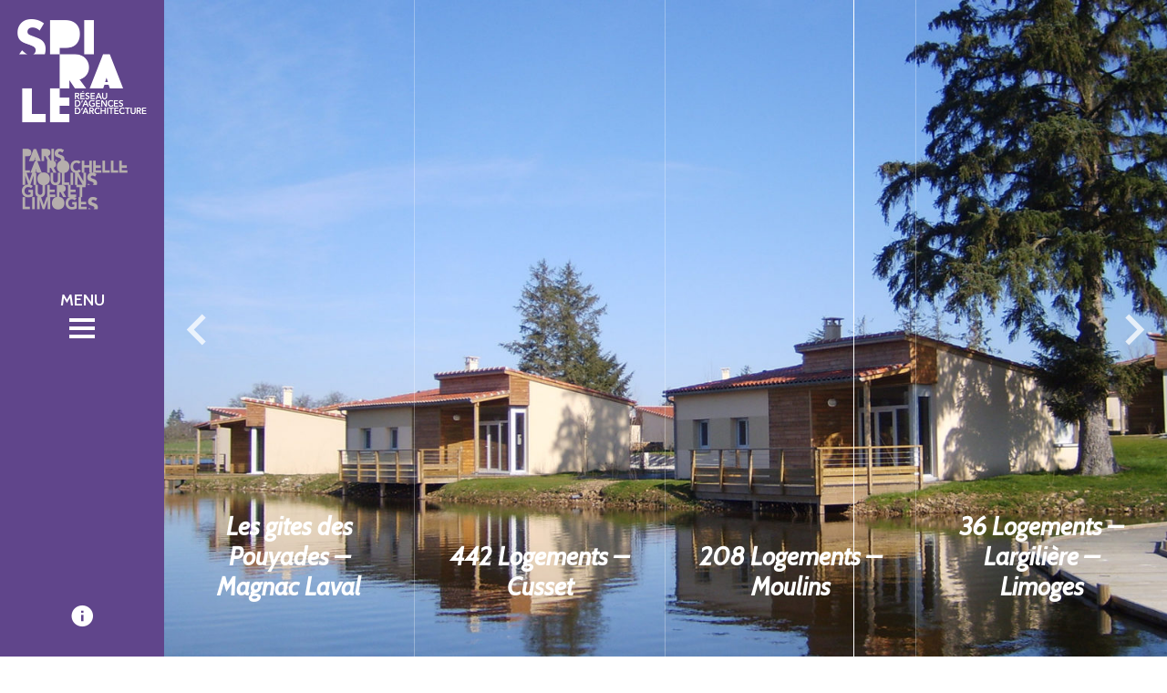

--- FILE ---
content_type: text/html; charset=UTF-8
request_url: https://www.spirale-architecture.fr/les-projets/logements-collectifs/
body_size: 15437
content:
<!doctype html>
<!--[if lt IE 7]> <html class="no-js lt-ie9 lt-ie8 lt-ie7" lang="fr-FR"> <![endif]-->
<!--[if IE 7]>    <html class="no-js lt-ie9 lt-ie8" lang="fr-FR"> <![endif]-->
<!--[if IE 8]>    <html class="no-js lt-ie9" lang="fr-FR"> <![endif]-->
<!--[if gt IE 8]><!-->
<html class="no-js" lang="fr-FR"> <!--<![endif]-->
	<head>
		<meta charset="UTF-8">
		<meta name="viewport" content="width=device-width, initial-scale = 1.0, maximum-scale=1.0, user-scalable=no" /><link rel="shortcut icon" href="https://www.spirale-architecture.fr/wp-content/uploads/2020/07/logo-spirale.png"><title>Logements collectifs &#8211; Spirale Architecture</title>
<link rel='dns-prefetch' href='//fonts.googleapis.com' />
<link rel='dns-prefetch' href='//s.w.org' />
<link rel="alternate" type="application/rss+xml" title="Spirale Architecture &raquo; Flux" href="https://www.spirale-architecture.fr/feed/" />
<link rel="alternate" type="application/rss+xml" title="Spirale Architecture &raquo; Flux des commentaires" href="https://www.spirale-architecture.fr/comments/feed/" />
		<script type="text/javascript">
			window._wpemojiSettings = {"baseUrl":"https:\/\/s.w.org\/images\/core\/emoji\/12.0.0-1\/72x72\/","ext":".png","svgUrl":"https:\/\/s.w.org\/images\/core\/emoji\/12.0.0-1\/svg\/","svgExt":".svg","source":{"concatemoji":"https:\/\/www.spirale-architecture.fr\/wp-includes\/js\/wp-emoji-release.min.js?ver=5.4.18"}};
			/*! This file is auto-generated */
			!function(e,a,t){var n,r,o,i=a.createElement("canvas"),p=i.getContext&&i.getContext("2d");function s(e,t){var a=String.fromCharCode;p.clearRect(0,0,i.width,i.height),p.fillText(a.apply(this,e),0,0);e=i.toDataURL();return p.clearRect(0,0,i.width,i.height),p.fillText(a.apply(this,t),0,0),e===i.toDataURL()}function c(e){var t=a.createElement("script");t.src=e,t.defer=t.type="text/javascript",a.getElementsByTagName("head")[0].appendChild(t)}for(o=Array("flag","emoji"),t.supports={everything:!0,everythingExceptFlag:!0},r=0;r<o.length;r++)t.supports[o[r]]=function(e){if(!p||!p.fillText)return!1;switch(p.textBaseline="top",p.font="600 32px Arial",e){case"flag":return s([127987,65039,8205,9895,65039],[127987,65039,8203,9895,65039])?!1:!s([55356,56826,55356,56819],[55356,56826,8203,55356,56819])&&!s([55356,57332,56128,56423,56128,56418,56128,56421,56128,56430,56128,56423,56128,56447],[55356,57332,8203,56128,56423,8203,56128,56418,8203,56128,56421,8203,56128,56430,8203,56128,56423,8203,56128,56447]);case"emoji":return!s([55357,56424,55356,57342,8205,55358,56605,8205,55357,56424,55356,57340],[55357,56424,55356,57342,8203,55358,56605,8203,55357,56424,55356,57340])}return!1}(o[r]),t.supports.everything=t.supports.everything&&t.supports[o[r]],"flag"!==o[r]&&(t.supports.everythingExceptFlag=t.supports.everythingExceptFlag&&t.supports[o[r]]);t.supports.everythingExceptFlag=t.supports.everythingExceptFlag&&!t.supports.flag,t.DOMReady=!1,t.readyCallback=function(){t.DOMReady=!0},t.supports.everything||(n=function(){t.readyCallback()},a.addEventListener?(a.addEventListener("DOMContentLoaded",n,!1),e.addEventListener("load",n,!1)):(e.attachEvent("onload",n),a.attachEvent("onreadystatechange",function(){"complete"===a.readyState&&t.readyCallback()})),(n=t.source||{}).concatemoji?c(n.concatemoji):n.wpemoji&&n.twemoji&&(c(n.twemoji),c(n.wpemoji)))}(window,document,window._wpemojiSettings);
		</script>
		<style type="text/css">
img.wp-smiley,
img.emoji {
	display: inline !important;
	border: none !important;
	box-shadow: none !important;
	height: 1em !important;
	width: 1em !important;
	margin: 0 .07em !important;
	vertical-align: -0.1em !important;
	background: none !important;
	padding: 0 !important;
}
</style>
	<link rel='stylesheet' id='wp-block-library-css'  href='https://www.spirale-architecture.fr/wp-includes/css/dist/block-library/style.min.css?ver=5.4.18' type='text/css' media='all' />
<link rel='stylesheet' id='wp-block-library-theme-css'  href='https://www.spirale-architecture.fr/wp-includes/css/dist/block-library/theme.min.css?ver=5.4.18' type='text/css' media='all' />
<link rel='stylesheet' id='vc_font_awesome_5_shims-css'  href='https://www.spirale-architecture.fr/wp-content/plugins/js_composer/assets/lib/bower/font-awesome/css/v4-shims.min.css?ver=6.5.0' type='text/css' media='all' />
<link rel='stylesheet' id='vc_font_awesome_5-css'  href='https://www.spirale-architecture.fr/wp-content/plugins/js_composer/assets/lib/bower/font-awesome/css/all.min.css?ver=6.5.0' type='text/css' media='all' />
<link rel='stylesheet' id='parent-style-css'  href='https://www.spirale-architecture.fr/wp-content/themes/verve/style.css?ver=5.4.18' type='text/css' media='all' />
<link rel='stylesheet' id='wpb-google-fonts-css'  href='https://fonts.googleapis.com/css2?family=Didact+Gothic&#038;display=swap&#038;ver=5.4.18' type='text/css' media='all' />
<link rel='stylesheet' id='verve_main_style-css'  href='https://www.spirale-architecture.fr/wp-content/themes/verve/css/main.css?ver=1615885376' type='text/css' media='all' />
<style id='verve_main_style-inline-css' type='text/css'>
body{font-size:16px;}body,.regular_font,input,textarea {font-family:Droid Serif;}#calendar_wrap caption,.header_font,.sod_select,.vc_tta-tabs-list {font-family:'Cabin', sans-serif;}.verve_blog_uppercased {text-transform:uppercase;}.custom_font,.custom_font .header_font,.custom_font.header_font,.extra_font,.custom_font .extra_font,.custom_font.extra_font {font-style:italic;font-family:'Libre Baskerville', serif;}.colored_theme_button,.theme_button,.colored_theme_button input,.theme_button input,.ghost_theme_button,.ghost_theme_button input,.vc_btn,.prk_button_like {
                font-family:'Cabin', sans-serif;}.vrv_drop_cap:first-letter {font-size:52px;color:#2f2f2f;}#vrv_comments,.prk_inner_block,.verve_gutenberg>#single_post_content>*,.verve_gutenberg #s_sec_inner>* {max-width: 1352px;}.blog_limited_width .vrv_outer_row {max-width: 1080px;margin:0px auto;}#verve_header_section,#vrv_lower {width:180px;background-color: #60458b;padding:20px 12px;}#verve_header_section #vrv_lower #prk_sidebar_trigger i {font-size:28px;}@media only screen and (min-width: 768px) {.folio_menu .owl-wrapper{max-width: calc(100vw - 180px);}}#prk_hidden_menu {width:250px;margin-left:-70px;}#verve_ajax_container,#prk_footer_outer,#vrv_sticky_menu,#prk_header_page,#prk_footer_wrapper.with_mirror {padding-left:180px;}.verve_showing_menu #prk_hidden_menu {margin-left:180px;}.verve_showing_menu #verve_ajax_container,.verve_showing_menu #prk_footer_outer,.verve_showing_menu #vrv_sticky_menu,.verve_showing_menu #prk_header_page,.verve_showing_menu #prk_footer_wrapper.with_mirror {margin-left:250px;}.verve_ready #prk_main_loader {margin-left:56px;}#prk_hidden_menu_inner .prk_popper_menu>li .sub-menu {padding-bottom:16px;}#prk_hidden_menu_inner .prk_popper_menu>li .sub-menu>li:last-child>.sub-menu {padding-bottom:0px;}.sub-menu .verve_menu_label {height:24px;}.prk_menu_sized,.verve-menu-ul {font-style:normal;}.prk_menu_sized>li>a,.prk_popper_menu>li>a {font-weight:600;font-size:22px;}#prk_hidden_menu_inner .prk_popper_menu>li>a {color:#61408b;}.prk_popper_menu>.vrv_iconized i {font-size:16px;}.prk_popper_menu>li .sub-menu .vrv_iconized i {font-size:12px;}#prk_hidden_menu_inner .prk_popper_menu>li:hover>a,#prk_hidden_menu_inner .prk_popper_menu>li.active>a,#prk_hidden_menu_inner .prk_popper_menu>li.active_parent>a,#prk_header_page .widget_nav_menu li a:hover {color:#ffffff;}#prk_hidden_menu_inner .prk_popper_menu .sub-menu li a {font-weight:600;font-size:18px;height:24px;line-height:24px;color:#61408b;}#prk_hidden_menu .prk_popper_menu>li .sub-menu .vrv_iconized i {height:24px;line-height:24px;}#prk_hidden_menu .verve_hover_sub.menu-item-has-children>a:before {background-color: #ffffff;}#prk_hidden_menu_inner .prk_popper_menu .sub-menu li.active>a,#prk_hidden_menu_inner .prk_popper_menu .sub-menu li>a:hover {color:#ffffff;}#prk_hidden_menu {background-color: #b4aeac;}#prk_hidden_menu {border-right: 1px solid #171717;}#verve_header_section,#verve_header_section .vrv_bicon a {color: #FFFFFF;}#verve_header_section .vrv_bicon:hover,#verve_header_section .vrv_bicon a:hover {color: #ffffff;}.prk_menu_block {background-color: #FFFFFF;}.prk_menu_block:after,#prk_hidden_menu_inner .prk_popper_menu>li>a:before {background-color: #ffffff;}.hover_blocks #prk_blocks_wrapper:before,.verve_showing_menu #prk_blocks_wrapper:before {color: #ffffff;}#prk_blocks_wrapper:before {content: 'MENU';}.prk_menu_sized>li>a,#prk_hidden_menu .prk_popper_menu>.vrv_iconized i {height:32px;line-height:32px;}.verve_menu_label {height:32px;}#prk_hidden_menu a,#prk_hidden_menu {color:#ffffff;}#body_hider {background-color:rgba(25, 25, 25 ,0.85);}#prk_footer_wrapper {background-color:#b5aeac;font-size:13px;}#prk_footer_sidebar .simple_line {border-bottom-color: rgba(0, 0, 0 ,0.2);}#prk_footer_sidebar table {border-top-color: rgba(0, 0, 0 ,0.2);}#prk_footer_sidebar table {border-left-color: rgba(0, 0, 0 ,0.2);}#prk_footer_sidebar .pirenko_highlighted,#verve_main_wrapper #prk_footer_sidebar .tagcloud a, #verve_main_wrapper #prk_footer_sidebar #wp-calendar th, #verve_main_wrapper #prk_footer_sidebar #wp-calendar td {border-color: rgba(0, 0, 0 ,0.2);}#prk_footer_sidebar ::-webkit-input-placeholder {color: #000000;}#prk_footer_sidebar :-moz-placeholder {color: #000000;}#prk_footer_sidebar ::-moz-placeholder {color: #000000;}#prk_footer_sidebar :-ms-input-placeholder {color: #000000;}#prk_footer_sidebar .zero_color,#prk_footer_sidebar a.zero_color,#prk_footer_sidebar .zero_color a,#verve_main_wrapper #prk_footer .prk_twt_body .twt_in a.body_colored,#prk_footer_sidebar a.twitter_time {color:#ffffff;}#prk_footer_sidebar,#prk_footer_sidebar a,#prk_after_widgets,#prk_footer_sidebar #prk_after_widgets a,#prk_footer_sidebar .pirenko_highlighted,#prk_footer_wrapper .small_headings_color,#verve_main_wrapper #prk_footer_sidebar .tagcloud a,#verve_main_wrapper #prk_footer_sidebar a.body_colored {color:#000000;}#prk_after_widgets {background-color:#111111;}#prk_hidden_menu a:hover,#top_form_close:hover {color:#0ab6d1;}#vrv_sticky_menu {background-color: #f4f4f4;color:#191919;}#vrv_sticky_menu a {color:#191919;}#vrv_sticky_menu {border-bottom: 1px solid #eaeaea}#prk_hidden_bar {width:400px;background-color:#b5aeac;font-size:14px;}#prk_hidden_bar,#prk_hidden_bar .body_colored {color:#000000;}#prk_hidden_bar a,#prk_hidden_bar a:hover,#prk_hidden_bar .zero_color,#prk_hidden_bar .not_zero_color {color:#ffffff;}#prk_hidden_bar .simple_line {border-bottom: 1px solid #ffffff;}#prk_hidden_bar .widget-title:after {background-color: #ffffff;}#prk_hidden_bar .mCSB_scrollTools .mCSB_draggerRail {background-color: #ffffff}#prk_hidden_bar .mCSB_scrollTools .mCSB_dragger .mCSB_dragger_bar {background-color:#ffffff;}#prk_hidden_bar .pirenko_highlighted {color:#000000;border-color:rgba(0, 0, 0 ,0.2);}.st_logo_on_left #prk_hidden_bar {margin-left:-220px;}.verve_showing_sidebar #prk_hidden_bar {margin-left:180px;}.verve_showing_sidebar #verve_ajax_container,.verve_showing_sidebar #prk_footer_outer,.verve_showing_sidebar #vrv_sticky_menu,.verve_showing_sidebar #prk_header_page,.verve_showing_sidebar #prk_footer_wrapper.with_mirror {margin-left:400px;}.blog_info_wrapper, .blog_info_wrapper .zero_color, .blog_info_wrapper .zero_color a, .blog_info_wrapper a.zero_color, .vrv_featured_header #single_blog_info,.vrv_featured_header #single_blog_info .zero_color, .vrv_featured_header #single_blog_info .small_headings_color,.vrv_featured_header #single_blog_info .small_headings_color a,.vrv_featured_header .verve_read a {color:#ffffff;}.topped_content.vertical_forced_row>.columns>div {padding-top:250px;}.page-prk-blog-masonry .blog_entry_li .masonry_inner, .page-prk-blog-full .blog_entry_li {background-color:#fdfdfd;}.body_bk_color,.vrv_thumb_tag,.body_bk_color a,.body_bk_color a:hover {color:#ffffff;}.grid_colored_block {background-color: rgba(17, 17, 17 ,0.85);}.verve_liner {border-bottom-color:#0ab6d1;}.prk_grid-button .prk_grid {background: #a5a5a5;color: #a5a5a5;}.prk_grid-button.prk_rearrange:hover .prk_grid {background: #0ab6d1;color: #0ab6d1;}.vrv_thumb_tag {background-color:#0ab6d1;}.colored_theme_button input,.colored_theme_button a,.theme_button input,.theme_button a,.ghost_theme_button a, .ghost_theme_button input {text-transform:uppercase;}#verve_main_wrapper .colored_theme_button input,#verve_main_wrapper .colored_theme_button a,#verve_main_wrapper .theme_button input,#verve_main_wrapper .theme_button a,#verve_main_wrapper .ghost_theme_button a,#verve_main_wrapper .ghost_theme_button input {-webkit-border-radius: 0px;border-radius: 0px;color:#FFFFFF}.theme_button input,.theme_button a,.theme_button.vrv_button_off a:hover {background-color:#2f2f2f;border-color:#2f2f2f;}.theme_button input:after,.theme_button a:after,#single_blog_info .theme_button a:after {background-color:#0ab6d1;}.colored_theme_button input,.colored_theme_button a,.prk_minimal_button>span.current {background-color:#0ab6d1;border-color:#0ab6d1;}.colored_theme_button a:after {background-color:#2f2f2f;}.colored_theme_button input:hover {background-color:#2f2f2f;}#verve_main_wrapper .tagcloud a {border-color:#e8e8e8;}#verve_main_wrapper .ghost_theme_button a,#verve_main_wrapper .ghost_theme_button input {-webkit-box-shadow:inset 0px 0px 0px 1px #2f2f2f;-moz-box-shadow:inset 0px 0px 0px 1px #2f2f2f;box-shadow:inset 0px 0px 0px 1px #2f2f2f;color:#2f2f2f;}#verve_main_wrapper .ghost_theme_button a:after,#verve_main_wrapper .ghost_theme_button input:after {color:#ffffff;background-color:#2f2f2f;}#verve_main_wrapper .ghost_theme_button.colored a {-webkit-box-shadow:inset 0px 0px 0px 1px #0ab6d1px #0ab6d1;-moz-box-shadow:inset 0px 0px 0px 1px #0ab6d1;box-shadow:inset 0px 0px 0px 1px #0ab6d1;color:#0ab6d1;}.social_img_wrp.verve_envelope-o {border-color:#0ab6d1;color:#0ab6d1;}#verve_main_wrapper .ghost_theme_button.colored a:hover {color:#ffffff;background-color:#0ab6d1;}#verve_main_wrapper .theme_button a:hover,#verve_main_wrapper .colored_theme_button a:hover {color:#FFFFFF}body,#verve_ajax_container,.vrv_bk_site,.verve_theme .mfp-bg,.featured_owl,.sod_select:after,.sod_select,.sod_select .sod_list_wrapper,.folio_always_title_only .centerized_father, .folio_always_title_and_skills .centerized_father {background-color:#ffffff;}body,.body_colored,.body_colored a,a.body_colored {color:#404142;}.zero_color,a.zero_color,.zero_color a,.vc_tta-accordion a,.vc_tta-accordion a:hover,.verve_folio_filter ul li a:hover, .verve_blog_filter ul li a:hover,.verve_folio_filter ul li.active a, .verve_blog_filter ul li.active a,.folio_always_title_and_skills .prk_ttl .body_bk_color,.verve_theme #verve_main_wrapper .prk_sharrre_wrapper .prk_sharrre_email a {color:#2f2f2f;}.verve_theme #verve_main_wrapper .prk_sharrre_wrapper .prk_sharrre_email:hover {background-color:#2f2f2f;}a,a:hover, #prk_hidden_bar a:hover,a.small_headings_color:hover,.small_headings_color a:hover,a.zero_color:hover,.zero_color a:hover,.small_headings_color a.not_zero_color,.not_zero_color,#prk_footer_sidebar a:hover,#prk_after_widgets a:hover,#verve_main_wrapper #prk_footer .prk_twt_body .twt_in a.body_colored:hover,#verve_main_wrapper .prk_twt_ul i:hover {color:#0ab6d1;}.prk_caption,.prk_price_header,.prk_button_like,.verve_envelope-o .bg_shifter {background-color:#0ab6d1;color:#ffffff}.ball-triangle-path>div {border-color:#0ab6d1;}.rectangle-bounce>div {background-color:#0ab6d1;}.site_background_colored a,a.site_background_colored,.site_background_colored,.owl-numbers,.prk_minimal_button>span.current,.verve_theme #verve_main_wrapper .prk_sharrre_wrapper .sharrre:hover a {color:#ffffff}a.small_headings_color,.small_headings_color a,.small_headings_color,.sod_select.open:before,.sod_select .sod_option.selected:before,.sod_select.open,.folio_always_title_and_skills .inner_skills.body_bk_color {color:#a5a5a5;}.sod_select .sod_option.active {background-color:rgba(165, 165, 165 ,0.15);}.blog_fader_grid {background-color:rgba(17, 17, 17 ,0.6);}ol.commentlist>li,#wp-calendar th,#wp-calendar td,.simple_line,.verve_theme .testimonials_stack .item {border-bottom: 1px solid #e8e8e8;}.prk_bordered_top,table {border-top: 1px solid #e8e8e8;}.prk_bordered_bottom,.prk_vc_title:before,.prk_vc_title:after,th,td {border-bottom: 1px solid #e8e8e8;}.prk_bordered_right,th,td {border-right: 1px solid #e8e8e8;}.prk_bordered_left,table {border-left: 1px solid #e8e8e8;}.prk_bordered,.prk_minimal_button a, .prk_minimal_button span, .prk_minimal_button input {border: 1px solid #e8e8e8;}#in_touch:before, #vrv_right_sidebar .widget-title:after {background-color: #e8e8e8;}.sod_select,.sod_select:hover,.sod_select.open,.sod_select .sod_list_wrapper {border: 1px solid #e8e8e8;}.pirenko_highlighted {border: 1px solid #e8e8e8;background-color:#ffffff;color:#404142;}#top_form_close,#searchform_top .pirenko_highlighted {color:#ffffff;}.pirenko_highlighted::-webkit-input-placeholder {color: #404142;}.pirenko_highlighted:-moz-placeholder {color: #404142;}.pirenko_highlighted::-moz-placeholder {color: #404142;}.pirenko_highlighted:-ms-input-placeholder {color: #404142;}.prk_blockquote.plain {border-left-color: #0ab6d1;}#verve_main_wrapper .pirenko_highlighted:focus {border-color:rgba(10, 182, 209 ,0.65);background-color:rgba(10, 182, 209 ,0.05);color:#0ab6d1;}#verve_main_wrapper .pirenko_highlighted.vrv_plain:focus {border: 1px solid #e8e8e8;background-color:#ffffff;color:#404142;}.verve_theme .vc_progress_bar .vc_single_bar {background-color:#ffffff;}.author .prk_author_avatar img {border:6px solid #ffffff;}#verve_heading_line {border-color: #0ab6d1;}.prk_blockquote.vrv_active_colored .in_quote:after {border-color: rgba(0,0,0,0) rgba(0,0,0,0) #ffffff rgba(0,0,0,0);}.ui-accordion .ui-accordion-header,.vc_tta-tabs .vc_tta-tabs-list li,.vc_tta-accordion .vc_tta-panel .vc_tta-panel-heading {background-color:rgba(232, 232, 232 ,0.4);}.vc_tta-tabs .vc_tta-tabs-list li a,.ui-accordion .ui-accordion-header a {color:#404142;}.vc_tta-tabs .vc_tta-tabs-list li.vc_active a,.verve_theme .vc_tta-tabs .vc_tta-tabs-list li:hover a, .ui-accordion .ui-accordion-header.ui-state-hover a,.ui-accordion .ui-accordion-header.ui-state-active a {color:#0ab6d1;}.vc_tta-panels .vc_tta-panel-body,.ui-accordion .ui-accordion-header,.vc_tta-tabs-container .vc_tta-tabs-list li {border:1px solid #e8e8e8;}.vc_tta-accordion .vc_tta-panel-heading {border:1px solid #e8e8e8;}.vc_tta-container .vc_tta-tabs-list .vc_tta-tab.vc_active,.vc_tta-container .vc_tta-tabs-list .vc_tta-tab:hover,.vc_tta-panels .vc_tta-panel,.vc_tta-accordion .vc_tta-panel-body {background-color:#ffffff;}.vc_tta-tabs.vc_tta-tabs-position-top .vc_tta-tabs-container .vc_tta-tabs-list li.vc_active {border-bottom:1px solid #ffffff;}.vc_tta-tabs.vc_tta-tabs-position-bottom .vc_tta-tabs-container .vc_tta-tabs-list li.vc_active {border-top:1px solid #ffffff;}.vc_tta-tabs.vc_tta-tabs-position-left .vc_tta-tabs-container .vc_tta-tabs-list li.vc_active {border-right:1px solid #ffffff;}.vc_tta-tabs.vc_tta-tabs-position-right .vc_tta-tabs-container .vc_tta-tabs-list li.vc_active {border-left:1px solid #ffffff;}@media(max-width:600px) {.vc_tta-tabs.vc_tta-tabs-position-left .vc_tta-tabs-container .vc_tta-tabs-list li.vc_active {border-right:1px solid #e8e8e8;}.vc_tta-tabs.vc_tta-tabs-position-right .vc_tta-tabs-container .vc_tta-tabs-list li.vc_active {border-left:1px solid #e8e8e8;}}.owl-page:before {background-color:#ffffff; border:1px solid #ffffff;}.vrv_btn_like .owl-page:before {background-color:#171717; border:1px solid #171717;}.vrv_multi_spinner {border: 3px solid rgba(47, 47, 47 ,0.3);border-right-color:#2f2f2f;border-left-color:#2f2f2f;}#verve_main_wrapper .owl-wrapper .ghost_theme_button a,#verve_main_wrapper .owl-wrapper .ghost_theme_button input {-webkit-box-shadow:inset 0px 0px 0px 1px #FFFFFF;-moz-box-shadow:inset 0px 0px 0px 1px #FFFFFF;box-shadow:inset 0px 0px 0px 1px #FFFFFF;color: #FFFFFF;}#verve_main_wrapper .owl-wrapper .ghost_theme_button a:hover,#verve_main_wrapper .owl-wrapper .ghost_theme_button input:hover {background-color: #FFFFFF;color: #171717;}.owl-prev,.owl-next,.member_colored_block_in,.owl-controls .owl-buttons div {background-color:#171717;}.owl-controls .site_background_colored,.member_colored_block, .member_colored_block .verve_member_links a {color:#FFFFFF;}.testimonials_slider.owl-theme.vrv_squared .owl-page.active:before {background-color:#0ab6d1;border-color:#0ab6d1;}.vrv_search_results #classic_title_wrapper {background-image: url(https://www.spirale-architecture.fr/wp-content/uploads/2016/01/globe-shop.jpg);}.vrv_search_results #single_page_title {color:#61408b;}#vrv_overlayer, .folio_panels .grid_colored_block {background-color:#FFFFFF;}#vrv_ajax_portfolio .simple_line {border-bottom-color:#E8E8E8;}#vrv_ajax_portfolio .prk_bordered_top {border-top-color:#E8E8E8;}#vrv_ajax_portfolio #vrv_nav_divider {border-left: 1px solid #E8E8E8;}#vrv_ajax_portfolio .prk_bordered_bottom {border-bottom-color: #E8E8E8;}#vrv_ajax_portfolio .verve_liner {border-bottom-color:#0ab6d1;}#vrv_ajax_portfolio .prk_grid-button .prk_grid {color:#404142;background:#404142;}#vrv_ajax_portfolio {color:#404142;}#vrv_ajax_portfolio .zero_color, #vrv_ajax_portfolio a.zero_color,#vrv_ajax_portfolio .zero_color a {color:#2F2F2F;}#vrv_ajax_portfolio .small_headings_color, #vrv_ajax_portfolio a.small_headings_color,#vrv_ajax_portfolio .small_headings_color a {color:#A5A5A5;}#vrv_ajax_portfolio .vrv_multi_spinner {border: 3px solid rgba(47, 47, 47 ,0.3);border-right-color:#2F2F2F;border-left-color:#2F2F2F;}.my-mfp-zoom-in.mfp-ready.mfp-bg {filter: alpha(opacity=95);opacity:0.95;}.verve_theme .mfp-arrow-left,.verve_theme .mfp-arrow-right,.verve_theme .mfp-counter,.verve_theme .mfp-title,#mfp-vrv {color:#404142;
        }.mfp-close_inner:before,.mfp-close_inner:after{background-color:#404142;}#prk_mobile_bar .body_colored a,#prk_mobile_bar a.body_colored,#prk_mobile_bar .body_colored,#prk_mobile_bar,#prk_mobile_bar a {color: #969696; }#prk_mobile_bar a:hover,#prk_mobile_bar .active>a,#prk_mobile_bar .zero_color,#prk_mobile_bar .zero_color a {color: #ffffff;}#prk_mobile_bar #mirror_social_nets,#prk_mobile_bar_inner>.header_stack {border-bottom: 1px solid rgba(150, 150, 150 ,0.2);}#prk_mobile_bar .pirenko_highlighted {border: 1px solid rgba(150, 150, 150 ,0.2);}#prk_mobile_bar .mCSB_scrollTools .mCSB_draggerRail {background-color: rgba(150, 150, 150 ,0.2);}#prk_mobile_bar .mCSB_scrollTools .mCSB_dragger .mCSB_dragger_bar {background-color: #ffffff}#prk_mobile_bar {background-color: #111111;border-left: 1px solid #111111;}.menu_at_top #body_hider {background-color:rgba(25, 25, 25 ,0.75);}.menu_at_top #verve_logo_after {margin-top: 3px;}.vrv_shadowed {-webkit-box-shadow:0px 6px 16px rgba(234, 234, 234 ,0.05);box-shadow:0px 6px 16px rgba(234, 234, 234 ,0.05);
            }.prk_menu_sized .sub-menu li a {font-weight:600;font-size:18px;}#verve_to_top {color: #FFFFFF; background-color: #171717;}#verve_to_top:hover,.vrv_active_colored {background-color: #0ab6d1;}.vrv_tmmarker{background-color: #404142;}.verve_retina_desktop #verve_logo_before {background-image: url(https://www.spirale-architecture.fr/wp-content/uploads/2020/07/logo-spirale-villes.png);}.verve_retina_desktop #verve_logo_before img {visibility: hidden;}.verve_retina_desktop #verve_logo_after {background-image: url(https://www.spirale-architecture.fr/wp-content/uploads/2020/07/logo-spirale.png);}.verve_retina_desktop #verve_logo_after img {visibility: hidden;}.verve_on_mobile #prk_fs_wrapper {display:none !important;}
.menu-item
{
    text-transform:uppercase !important;
}
</style>
<link rel='stylesheet' id='verve_child_styles-css'  href='https://www.spirale-architecture.fr/wp-content/themes/verve-child/style.css?ver=1615885747' type='text/css' media='all' />
<link rel='stylesheet' id='vrv_google_fonts-css'  href='https://fonts.googleapis.com/css?family=Cabin%3A400%2C600%2C700%2C400italic%2C500%7CDroid+Serif%3A400%2C700%2C400italic%2C700italic%7CLibre+Baskerville%3A400%2C400italic&#038;subset=latin%2Clatin-ext' type='text/css' media='all' />
<script type='text/javascript' src='https://www.spirale-architecture.fr/wp-includes/js/jquery/jquery.js?ver=1.12.4-wp'></script>
<link rel='https://api.w.org/' href='https://www.spirale-architecture.fr/wp-json/' />
<link rel="EditURI" type="application/rsd+xml" title="RSD" href="https://www.spirale-architecture.fr/xmlrpc.php?rsd" />
<link rel="wlwmanifest" type="application/wlwmanifest+xml" href="https://www.spirale-architecture.fr/wp-includes/wlwmanifest.xml" /> 
<meta name="generator" content="WordPress 5.4.18" />
<link rel="canonical" href="https://www.spirale-architecture.fr/les-projets/logements-collectifs/" />
<link rel='shortlink' href='https://www.spirale-architecture.fr/?p=8927' />
<link rel="alternate" type="application/json+oembed" href="https://www.spirale-architecture.fr/wp-json/oembed/1.0/embed?url=https%3A%2F%2Fwww.spirale-architecture.fr%2Fles-projets%2Flogements-collectifs%2F" />
<link rel="alternate" type="text/xml+oembed" href="https://www.spirale-architecture.fr/wp-json/oembed/1.0/embed?url=https%3A%2F%2Fwww.spirale-architecture.fr%2Fles-projets%2Flogements-collectifs%2F&#038;format=xml" />
<meta name="generator" content="Powered by WPBakery Page Builder - drag and drop page builder for WordPress."/>
<noscript><style> .wpb_animate_when_almost_visible { opacity: 1; }</style></noscript>	</head>
	<body class="page-template page-template-page-portfolio-after page-template-page-portfolio-after-php page page-id-8927 page-child parent-pageid-8747 verve_theme wpb-js-composer js-comp-ver-6.5.0 vc_responsive">
    		<div id="verve_main_wrapper" class="st_logo_on_left prk_wait">
			<div id="prk_pint" data-media="" data-desc=""></div>
			<div id="body_hider"></div>
			<div id="vrv_overlayer"></div>
			<div id="vrv_loader_block" class="vrv_bk_site"></div>
			<div id="vrv_ajax_portfolio" class="vrv_stk">
				<div id="vrv_ajax_pf_inner"></div>
				<div id="vrv_close_portfolio" class="prk_grid-button prk_rearrange">
                    <span class="prk_grid" style=""></span>
                </div>
			</div>
			        <div id="prk_main_loader">
            <div class="rectangle-bounce">
                <div class="rect1"></div>
                <div class="rect2"></div>
                <div class="rect3"></div>
                <div class="rect4"></div>
                <div class="rect5"></div>
            </div>
        </div>
                <div id="prk_hidden_menu" class="verve_left_align">
            <div id="prk_hidden_menu_inner">
                                    <div id="prk_hidden_menu_scroller">
                        <ul class="unstyled prk_popper_menu prk_menu_sized header_font"><li  class="menu-item menu-item-type-post_type menu-item-object-page menu-item-home"><a href="https://www.spirale-architecture.fr/"  class="vrv_ancest"><div class="verve_menu_label"><div class="verve_menu_main">Accueil</div><div class="verve_menu_hover">Accueil</div></div></a></li>
<li  class="menu-item menu-item-type-post_type menu-item-object-page"><a href="https://www.spirale-architecture.fr/ladn/"  class="vrv_ancest"><div class="verve_menu_label"><div class="verve_menu_main">L&#8217;adn</div><div class="verve_menu_hover">L&#8217;adn</div></div></a></li>
<li  class="menu-item menu-item-type-post_type menu-item-object-page"><a href="https://www.spirale-architecture.fr/le-reseau/"  class="vrv_ancest"><div class="verve_menu_label"><div class="verve_menu_main">Le réseau</div><div class="verve_menu_hover">Le réseau</div></div></a></li>
<li  class="menu-item menu-item-type-post_type menu-item-object-page"><a href="https://www.spirale-architecture.fr/les-associes/"  class="vrv_ancest"><div class="verve_menu_label"><div class="verve_menu_main">Les associés</div><div class="verve_menu_hover">Les associés</div></div></a></li>
<li  class="menu-item menu-item-type-post_type menu-item-object-page"><a href="https://www.spirale-architecture.fr/les-agences/"  class="vrv_ancest"><div class="verve_menu_label"><div class="verve_menu_main">Les agences</div><div class="verve_menu_hover">Les agences</div></div></a></li>
<li  class="menu-item menu-item-type-custom menu-item-object-custom active menu-item-has-children"><a href="#"  class="vrv_ancest"><div class="verve_menu_label"><div class="verve_menu_main">Les projets</div><div class="verve_menu_hover">Les projets</div></div></a>
<ul class="sub-menu">
	<li  class="menu-item menu-item-type-post_type menu-item-object-page"><a href="https://www.spirale-architecture.fr/les-projets/concours/" ><div class="verve_menu_label"><div class="verve_menu_main">Concours</div><div class="verve_menu_hover">Concours</div></div></a></li>
	<li  class="menu-item menu-item-type-custom menu-item-object-custom menu-item-has-children"><a href="#" ><div class="verve_menu_label"><div class="verve_menu_main">Services</div><div class="verve_menu_hover">Services</div></div></a>
	<ul class="sub-menu">
		<li  class="menu-item menu-item-type-post_type menu-item-object-page"><a href="https://www.spirale-architecture.fr/les-projets/services/industrie/" ><div class="verve_menu_label"><div class="verve_menu_main">Industrie</div><div class="verve_menu_hover">Industrie</div></div></a></li>
		<li  class="menu-item menu-item-type-post_type menu-item-object-page"><a href="https://www.spirale-architecture.fr/les-projets/services/commerces/" ><div class="verve_menu_label"><div class="verve_menu_main">Commerces</div><div class="verve_menu_hover">Commerces</div></div></a></li>
		<li  class="menu-item menu-item-type-post_type menu-item-object-page"><a href="https://www.spirale-architecture.fr/les-projets/services/hotellerie-restauration/" ><div class="verve_menu_label"><div class="verve_menu_main">Hôtellerie Restauration</div><div class="verve_menu_hover">Hôtellerie Restauration</div></div></a></li>
	</ul>
</li>
	<li  class="menu-item menu-item-type-custom menu-item-object-custom menu-item-has-children"><a href="#" ><div class="verve_menu_label"><div class="verve_menu_main">Enseignement</div><div class="verve_menu_hover">Enseignement</div></div></a>
	<ul class="sub-menu">
		<li  class="menu-item menu-item-type-post_type menu-item-object-page"><a href="https://www.spirale-architecture.fr/les-projets/colleges-lycees/" ><div class="verve_menu_label"><div class="verve_menu_main">Collèges – Lycées</div><div class="verve_menu_hover">Collèges – Lycées</div></div></a></li>
		<li  class="menu-item menu-item-type-post_type menu-item-object-page"><a href="https://www.spirale-architecture.fr/les-projets/ecoles/" ><div class="verve_menu_label"><div class="verve_menu_main">Ecoles</div><div class="verve_menu_hover">Ecoles</div></div></a></li>
		<li  class="menu-item menu-item-type-post_type menu-item-object-page"><a href="https://www.spirale-architecture.fr/les-projets/universites/" ><div class="verve_menu_label"><div class="verve_menu_main">Universités</div><div class="verve_menu_hover">Universités</div></div></a></li>
	</ul>
</li>
	<li  class="menu-item menu-item-type-custom menu-item-object-custom menu-item-has-children"><a href="#" ><div class="verve_menu_label"><div class="verve_menu_main">Équipements culturels</div><div class="verve_menu_hover">Équipements culturels</div></div></a>
	<ul class="sub-menu">
		<li  class="menu-item menu-item-type-post_type menu-item-object-page"><a href="https://www.spirale-architecture.fr/les-projets/equipements-culturels/conservatoires/" ><div class="verve_menu_label"><div class="verve_menu_main">Conservatoires</div><div class="verve_menu_hover">Conservatoires</div></div></a></li>
		<li  class="menu-item menu-item-type-post_type menu-item-object-page"><a href="https://www.spirale-architecture.fr/les-projets/equipements-culturels/mediatheques/" ><div class="verve_menu_label"><div class="verve_menu_main">Médiathèques</div><div class="verve_menu_hover">Médiathèques</div></div></a></li>
		<li  class="menu-item menu-item-type-post_type menu-item-object-page"><a href="https://www.spirale-architecture.fr/les-projets/museographies/" ><div class="verve_menu_label"><div class="verve_menu_main">Muséographies</div><div class="verve_menu_hover">Muséographies</div></div></a></li>
		<li  class="menu-item menu-item-type-post_type menu-item-object-page"><a href="https://www.spirale-architecture.fr/les-projets/equipements-culturels/salle-de-spectacles/" ><div class="verve_menu_label"><div class="verve_menu_main">Salle de spectacles</div><div class="verve_menu_hover">Salle de spectacles</div></div></a></li>
	</ul>
</li>
	<li  class="menu-item menu-item-type-custom menu-item-object-custom menu-item-has-children"><a href="#" ><div class="verve_menu_label"><div class="verve_menu_main">Équipements sportifs</div><div class="verve_menu_hover">Équipements sportifs</div></div></a>
	<ul class="sub-menu">
		<li  class="menu-item menu-item-type-post_type menu-item-object-page"><a href="https://www.spirale-architecture.fr/les-projets/complexes-sportifs/" ><div class="verve_menu_label"><div class="verve_menu_main">Complexes sportifs</div><div class="verve_menu_hover">Complexes sportifs</div></div></a></li>
	</ul>
</li>
	<li  class="menu-item menu-item-type-custom menu-item-object-custom menu-item-has-children"><a href="#" ><div class="verve_menu_label"><div class="verve_menu_main">Tertiaires</div><div class="verve_menu_hover">Tertiaires</div></div></a>
	<ul class="sub-menu">
		<li  class="menu-item menu-item-type-post_type menu-item-object-page"><a href="https://www.spirale-architecture.fr/les-projets/bureaux/" ><div class="verve_menu_label"><div class="verve_menu_main">Bureaux</div><div class="verve_menu_hover">Bureaux</div></div></a></li>
		<li  class="menu-item menu-item-type-post_type menu-item-object-page"><a href="https://www.spirale-architecture.fr/les-projets/tiers-lieux/" ><div class="verve_menu_label"><div class="verve_menu_main">Tiers Lieux</div><div class="verve_menu_hover">Tiers Lieux</div></div></a></li>
	</ul>
</li>
	<li  class="menu-item menu-item-type-custom menu-item-object-custom active active menu-item-has-children"><a href="#" ><div class="verve_menu_label"><div class="verve_menu_main">Logements</div><div class="verve_menu_hover">Logements</div></div></a>
	<ul class="sub-menu">
		<li  class="menu-item menu-item-type-post_type menu-item-object-page"><a href="https://www.spirale-architecture.fr/les-projets/logements-individuels/" ><div class="verve_menu_label"><div class="verve_menu_main">Logements individuels</div><div class="verve_menu_hover">Logements individuels</div></div></a></li>
		<li  class="menu-item menu-item-type-post_type menu-item-object-page active page_item page-item-8927 active"><a href="https://www.spirale-architecture.fr/les-projets/logements-collectifs/" ><div class="verve_menu_label"><div class="verve_menu_main">Logements collectifs</div><div class="verve_menu_hover">Logements collectifs</div></div></a></li>
		<li  class="menu-item menu-item-type-post_type menu-item-object-page"><a href="https://www.spirale-architecture.fr/les-projets/e-h-p-a-d/" ><div class="verve_menu_label"><div class="verve_menu_main">E.H.P.A.D</div><div class="verve_menu_hover">E.H.P.A.D</div></div></a></li>
	</ul>
</li>
	<li  class="menu-item menu-item-type-post_type menu-item-object-page"><a href="https://www.spirale-architecture.fr/les-projets/monuments-historiques/" ><div class="verve_menu_label"><div class="verve_menu_main">Monuments</div><div class="verve_menu_hover">Monuments</div></div></a></li>
	<li  class="menu-item menu-item-type-post_type menu-item-object-page"><a href="https://www.spirale-architecture.fr/les-projets/petite-enfance/" ><div class="verve_menu_label"><div class="verve_menu_main">Petite enfance</div><div class="verve_menu_hover">Petite enfance</div></div></a></li>
	<li  class="menu-item menu-item-type-custom menu-item-object-custom menu-item-has-children"><a href="#" ><div class="verve_menu_label"><div class="verve_menu_main">Santé</div><div class="verve_menu_hover">Santé</div></div></a>
	<ul class="sub-menu">
		<li  class="menu-item menu-item-type-post_type menu-item-object-page"><a href="https://www.spirale-architecture.fr/les-projets/hospitalier/" ><div class="verve_menu_label"><div class="verve_menu_main">Hospitalier</div><div class="verve_menu_hover">Hospitalier</div></div></a></li>
		<li  class="menu-item menu-item-type-post_type menu-item-object-page"><a href="https://www.spirale-architecture.fr/les-projets/i-m-e-e-s-a-t/" ><div class="verve_menu_label"><div class="verve_menu_main">I.M.E – E.S.A.T</div><div class="verve_menu_hover">I.M.E – E.S.A.T</div></div></a></li>
		<li  class="menu-item menu-item-type-post_type menu-item-object-page"><a href="https://www.spirale-architecture.fr/les-projets/maison-de-sante/" ><div class="verve_menu_label"><div class="verve_menu_main">Maison de santé</div><div class="verve_menu_hover">Maison de santé</div></div></a></li>
		<li  class="menu-item menu-item-type-post_type menu-item-object-page"><a href="https://www.spirale-architecture.fr/les-projets/cliniques-veterinaires/" ><div class="verve_menu_label"><div class="verve_menu_main">Cliniques vétérinaires</div><div class="verve_menu_hover">Cliniques vétérinaires</div></div></a></li>
	</ul>
</li>
</ul>
</li>
</ul>                    </div>
                                </div>
        </div>
                    <div id="prk_hidden_bar" class="small-12">
                <div id="prk_hidden_bar_scroller">
                    <div id="prk_hidden_bar_inner" class="verve_center_align">
                        <div id="widget_verve_vcard-9" class="widget-1 widget-first widget widget_verve_vcard vertical_widget"><div class="widget-1 widget-first widget_inner"><div class="widget-title header_font zero_color prk_heavier_600">Agence de LIMOGES</div><div class="clearfix"></div>        <div class="verve_vcard">
                        <div class="adr clearfix">
                                    <div class="verve_vcard_title header_font prk_heavier_700 not_zero_color">Nicolas BALMY</div>
                    <i class="mdi-map-marker-radius verve_address_icon zero_color"></i>                    <div class="street-address verve_after_vcard_icon">11 rue des Tanneries, 87000 LIMOGES</div>
                                </div>
                            <div class="verve_vcard_block">
                    <i class="mdi-phone-forward verve_address_icon zero_color"></i>
                    <div class="verve_after_vcard_icon">
                        05 55 10 25 37                    </div>
                </div>
                <div class="clearfix"></div>
                                <div class="verve_vcard_block">
                    <i class="mdi-mail-ru verve_address_icon zero_color"></i>
                    <div class="verve_after_vcard_icon">
                        <a href="mailto:&#115;&#112;i&#114;ale87&#64;&#115;&#112;&#105;ral&#101;&#45;&#97;r&#99;h&#105;te&#99;&#116;&#117;&#114;e.&#102;&#114;" class="body_colored">&#115;&#112;&#105;&#114;&#97;&#108;e&#56;7&#64;s&#112;&#105;&#114;&#97;&#108;e&#45;ar&#99;&#104;&#105;t&#101;c&#116;&#117;r&#101;.f&#114;</a>
                    </div>
                </div>
                <div class="clearfix"></div>
                            <div class="clearfix"></div>
        </div>
        </div><div class="clearfix"></div></div><div id="widget_verve_vcard-11" class="widget-2 widget widget_verve_vcard vertical_widget"><div class="widget-2 widget_inner"><div class="widget-title header_font zero_color prk_heavier_600">Agence de MOULINS</div><div class="clearfix"></div>        <div class="verve_vcard">
                        <div class="adr clearfix">
                                    <div class="verve_vcard_title header_font prk_heavier_700 not_zero_color">Stéphane PICHON </div>
                    <i class="mdi-map-marker-radius verve_address_icon zero_color"></i>                    <div class="street-address verve_after_vcard_icon">8 bd Charles Louis Philippe, 03000 MOULINS</div>
                                </div>
                            <div class="verve_vcard_block">
                    <i class="mdi-phone-forward verve_address_icon zero_color"></i>
                    <div class="verve_after_vcard_icon">
                        04 70 34 20 19                    </div>
                </div>
                <div class="clearfix"></div>
                                <div class="verve_vcard_block">
                    <i class="mdi-mail-ru verve_address_icon zero_color"></i>
                    <div class="verve_after_vcard_icon">
                        <a href="mailto:&#115;p&#105;rale0&#51;&#64;s&#112;ira&#108;e&#45;&#97;&#114;&#99;h&#105;t&#101;&#99;&#116;&#117;&#114;&#101;&#46;fr" class="body_colored">&#115;&#112;&#105;ra&#108;&#101;&#48;&#51;&#64;&#115;&#112;i&#114;&#97;&#108;e-a&#114;&#99;h&#105;t&#101;&#99;&#116;u&#114;e.&#102;r</a>
                    </div>
                </div>
                <div class="clearfix"></div>
                            <div class="clearfix"></div>
        </div>
        </div><div class="clearfix"></div></div><div id="widget_verve_vcard-12" class="widget-3 widget widget_verve_vcard vertical_widget"><div class="widget-3 widget_inner"><div class="widget-title header_font zero_color prk_heavier_600">Agence de LA ROCHELLE</div><div class="clearfix"></div>        <div class="verve_vcard">
                        <div class="adr clearfix">
                                    <div class="verve_vcard_title header_font prk_heavier_700 not_zero_color">Cécile RIPP - Benoit BOURGEOIS </div>
                    <i class="mdi-map-marker-radius verve_address_icon zero_color"></i>                    <div class="street-address verve_after_vcard_icon">22 rue Eugène Thomas, 17000 La Rochelle</div>
                                </div>
                            <div class="verve_vcard_block">
                    <i class="mdi-phone-forward verve_address_icon zero_color"></i>
                    <div class="verve_after_vcard_icon">
                        05 46 35 11 12                    </div>
                </div>
                <div class="clearfix"></div>
                                <div class="verve_vcard_block">
                    <i class="mdi-mail-ru verve_address_icon zero_color"></i>
                    <div class="verve_after_vcard_icon">
                        <a href="mailto:&#115;&#112;iral&#101;1&#55;&#64;&#115;p&#105;ra&#108;e-a&#114;chitect&#117;&#114;&#101;&#46;&#102;r" class="body_colored">s&#112;&#105;ral&#101;&#49;7&#64;s&#112;&#105;r&#97;&#108;e-a&#114;&#99;&#104;&#105;&#116;&#101;c&#116;&#117;re.fr</a>
                    </div>
                </div>
                <div class="clearfix"></div>
                            <div class="clearfix"></div>
        </div>
        </div><div class="clearfix"></div></div><div id="widget_verve_vcard-13" class="widget-4 widget widget_verve_vcard vertical_widget"><div class="widget-4 widget_inner"><div class="widget-title header_font zero_color prk_heavier_600">Agence de GUÉRET</div><div class="clearfix"></div>        <div class="verve_vcard">
                        <div class="adr clearfix">
                                    <div class="verve_vcard_title header_font prk_heavier_700 not_zero_color">Cécile RIPP & Benoit BOURGEOIS</div>
                    <i class="mdi-map-marker-radius verve_address_icon zero_color"></i>                    <div class="street-address verve_after_vcard_icon">7, bd Emile Zola, 23000 Guéret</div>
                                </div>
                            <div class="verve_vcard_block">
                    <i class="mdi-phone-forward verve_address_icon zero_color"></i>
                    <div class="verve_after_vcard_icon">
                        05 55 52 85 70                    </div>
                </div>
                <div class="clearfix"></div>
                                <div class="verve_vcard_block">
                    <i class="mdi-mail-ru verve_address_icon zero_color"></i>
                    <div class="verve_after_vcard_icon">
                        <a href="mailto:&#115;pi&#114;&#97;l&#101;&#50;3&#64;s&#112;i&#114;&#97;l&#101;-a&#114;c&#104;it&#101;&#99;&#116;&#117;&#114;&#101;&#46;&#102;r" class="body_colored">&#115;pirale23&#64;&#115;pi&#114;&#97;le-a&#114;chite&#99;t&#117;&#114;&#101;.fr</a>
                    </div>
                </div>
                <div class="clearfix"></div>
                            <div class="clearfix"></div>
        </div>
        </div><div class="clearfix"></div></div><div id="widget_verve_vcard-14" class="widget-5 widget-last widget widget_verve_vcard vertical_widget"><div class="widget-5 widget-last widget_inner"><div class="widget-title header_font zero_color prk_heavier_600">Agence de PARIS</div><div class="clearfix"></div>        <div class="verve_vcard">
                        <div class="adr clearfix">
                                    <div class="verve_vcard_title header_font prk_heavier_700 not_zero_color">Nicolas BALMY</div>
                    <i class="mdi-map-marker-radius verve_address_icon zero_color"></i>                    <div class="street-address verve_after_vcard_icon">12 rue Leneveux, 75014 Paris</div>
                                </div>
                            <div class="verve_vcard_block">
                    <i class="mdi-phone-forward verve_address_icon zero_color"></i>
                    <div class="verve_after_vcard_icon">
                        01 43 38 74 31                    </div>
                </div>
                <div class="clearfix"></div>
                                <div class="verve_vcard_block">
                    <i class="mdi-mail-ru verve_address_icon zero_color"></i>
                    <div class="verve_after_vcard_icon">
                        <a href="mailto:&#115;&#112;i&#114;&#97;&#108;e&#55;&#53;&#64;&#115;&#112;i&#114;a&#108;&#101;-&#97;&#114;&#99;&#104;i&#116;ectu&#114;&#101;.&#102;r" class="body_colored">&#115;&#112;&#105;&#114;a&#108;e75&#64;spi&#114;al&#101;&#45;&#97;r&#99;h&#105;te&#99;&#116;ur&#101;.&#102;r</a>
                    </div>
                </div>
                <div class="clearfix"></div>
                            <div class="clearfix"></div>
        </div>
        </div><div class="clearfix"></div></div>                        <div class="clearfix"></div>
                    </div>
                </div>
                            </div>
                    <div id="prk_mobile_bar" class="small-12">
            <div id="prk_mobile_bar_scroller">
                <div id="prk_mobile_bar_inner" class="verve_left_align">
                                                <div id="vrv_mobile_logo" class="verve_retina">
                                <img src="https://www.spirale-architecture.fr/wp-content/uploads/2020/07/logo-spirale.png" alt="logo" data-width="600" width="300" height="230" /></div>
                                                    <div class="header_stack prk_mainer">
                            <ul class="mobile-menu-ul header_font"><li  class="menu-item menu-item-type-post_type menu-item-object-page menu-item-home"><a href="https://www.spirale-architecture.fr/"  class="vrv_ancest"><div class="verve_menu_label"><div class="verve_menu_main">Accueil</div><div class="verve_menu_hover">Accueil</div></div></a></li>
<li  class="menu-item menu-item-type-post_type menu-item-object-page"><a href="https://www.spirale-architecture.fr/ladn/"  class="vrv_ancest"><div class="verve_menu_label"><div class="verve_menu_main">L&#8217;adn</div><div class="verve_menu_hover">L&#8217;adn</div></div></a></li>
<li  class="menu-item menu-item-type-post_type menu-item-object-page"><a href="https://www.spirale-architecture.fr/le-reseau/"  class="vrv_ancest"><div class="verve_menu_label"><div class="verve_menu_main">Le réseau</div><div class="verve_menu_hover">Le réseau</div></div></a></li>
<li  class="menu-item menu-item-type-post_type menu-item-object-page"><a href="https://www.spirale-architecture.fr/les-associes/"  class="vrv_ancest"><div class="verve_menu_label"><div class="verve_menu_main">Les associés</div><div class="verve_menu_hover">Les associés</div></div></a></li>
<li  class="menu-item menu-item-type-post_type menu-item-object-page"><a href="https://www.spirale-architecture.fr/les-agences/"  class="vrv_ancest"><div class="verve_menu_label"><div class="verve_menu_main">Les agences</div><div class="verve_menu_hover">Les agences</div></div></a></li>
<li  class="menu-item menu-item-type-custom menu-item-object-custom active menu-item-has-children"><a href="#"  class="vrv_ancest"><div class="verve_menu_label"><div class="verve_menu_main">Les projets</div><div class="verve_menu_hover">Les projets</div></div></a>
<ul class="sub-menu">
	<li  class="menu-item menu-item-type-post_type menu-item-object-page"><a href="https://www.spirale-architecture.fr/les-projets/concours/" ><div class="verve_menu_label"><div class="verve_menu_main">Concours</div><div class="verve_menu_hover">Concours</div></div></a></li>
	<li  class="menu-item menu-item-type-custom menu-item-object-custom menu-item-has-children"><a href="#" ><div class="verve_menu_label"><div class="verve_menu_main">Services</div><div class="verve_menu_hover">Services</div></div></a>
	<ul class="sub-menu">
		<li  class="menu-item menu-item-type-post_type menu-item-object-page"><a href="https://www.spirale-architecture.fr/les-projets/services/industrie/" ><div class="verve_menu_label"><div class="verve_menu_main">Industrie</div><div class="verve_menu_hover">Industrie</div></div></a></li>
		<li  class="menu-item menu-item-type-post_type menu-item-object-page"><a href="https://www.spirale-architecture.fr/les-projets/services/commerces/" ><div class="verve_menu_label"><div class="verve_menu_main">Commerces</div><div class="verve_menu_hover">Commerces</div></div></a></li>
		<li  class="menu-item menu-item-type-post_type menu-item-object-page"><a href="https://www.spirale-architecture.fr/les-projets/services/hotellerie-restauration/" ><div class="verve_menu_label"><div class="verve_menu_main">Hôtellerie Restauration</div><div class="verve_menu_hover">Hôtellerie Restauration</div></div></a></li>
	</ul>
</li>
	<li  class="menu-item menu-item-type-custom menu-item-object-custom menu-item-has-children"><a href="#" ><div class="verve_menu_label"><div class="verve_menu_main">Enseignement</div><div class="verve_menu_hover">Enseignement</div></div></a>
	<ul class="sub-menu">
		<li  class="menu-item menu-item-type-post_type menu-item-object-page"><a href="https://www.spirale-architecture.fr/les-projets/colleges-lycees/" ><div class="verve_menu_label"><div class="verve_menu_main">Collèges – Lycées</div><div class="verve_menu_hover">Collèges – Lycées</div></div></a></li>
		<li  class="menu-item menu-item-type-post_type menu-item-object-page"><a href="https://www.spirale-architecture.fr/les-projets/ecoles/" ><div class="verve_menu_label"><div class="verve_menu_main">Ecoles</div><div class="verve_menu_hover">Ecoles</div></div></a></li>
		<li  class="menu-item menu-item-type-post_type menu-item-object-page"><a href="https://www.spirale-architecture.fr/les-projets/universites/" ><div class="verve_menu_label"><div class="verve_menu_main">Universités</div><div class="verve_menu_hover">Universités</div></div></a></li>
	</ul>
</li>
	<li  class="menu-item menu-item-type-custom menu-item-object-custom menu-item-has-children"><a href="#" ><div class="verve_menu_label"><div class="verve_menu_main">Équipements culturels</div><div class="verve_menu_hover">Équipements culturels</div></div></a>
	<ul class="sub-menu">
		<li  class="menu-item menu-item-type-post_type menu-item-object-page"><a href="https://www.spirale-architecture.fr/les-projets/equipements-culturels/conservatoires/" ><div class="verve_menu_label"><div class="verve_menu_main">Conservatoires</div><div class="verve_menu_hover">Conservatoires</div></div></a></li>
		<li  class="menu-item menu-item-type-post_type menu-item-object-page"><a href="https://www.spirale-architecture.fr/les-projets/equipements-culturels/mediatheques/" ><div class="verve_menu_label"><div class="verve_menu_main">Médiathèques</div><div class="verve_menu_hover">Médiathèques</div></div></a></li>
		<li  class="menu-item menu-item-type-post_type menu-item-object-page"><a href="https://www.spirale-architecture.fr/les-projets/museographies/" ><div class="verve_menu_label"><div class="verve_menu_main">Muséographies</div><div class="verve_menu_hover">Muséographies</div></div></a></li>
		<li  class="menu-item menu-item-type-post_type menu-item-object-page"><a href="https://www.spirale-architecture.fr/les-projets/equipements-culturels/salle-de-spectacles/" ><div class="verve_menu_label"><div class="verve_menu_main">Salle de spectacles</div><div class="verve_menu_hover">Salle de spectacles</div></div></a></li>
	</ul>
</li>
	<li  class="menu-item menu-item-type-custom menu-item-object-custom menu-item-has-children"><a href="#" ><div class="verve_menu_label"><div class="verve_menu_main">Équipements sportifs</div><div class="verve_menu_hover">Équipements sportifs</div></div></a>
	<ul class="sub-menu">
		<li  class="menu-item menu-item-type-post_type menu-item-object-page"><a href="https://www.spirale-architecture.fr/les-projets/complexes-sportifs/" ><div class="verve_menu_label"><div class="verve_menu_main">Complexes sportifs</div><div class="verve_menu_hover">Complexes sportifs</div></div></a></li>
	</ul>
</li>
	<li  class="menu-item menu-item-type-custom menu-item-object-custom menu-item-has-children"><a href="#" ><div class="verve_menu_label"><div class="verve_menu_main">Tertiaires</div><div class="verve_menu_hover">Tertiaires</div></div></a>
	<ul class="sub-menu">
		<li  class="menu-item menu-item-type-post_type menu-item-object-page"><a href="https://www.spirale-architecture.fr/les-projets/bureaux/" ><div class="verve_menu_label"><div class="verve_menu_main">Bureaux</div><div class="verve_menu_hover">Bureaux</div></div></a></li>
		<li  class="menu-item menu-item-type-post_type menu-item-object-page"><a href="https://www.spirale-architecture.fr/les-projets/tiers-lieux/" ><div class="verve_menu_label"><div class="verve_menu_main">Tiers Lieux</div><div class="verve_menu_hover">Tiers Lieux</div></div></a></li>
	</ul>
</li>
	<li  class="menu-item menu-item-type-custom menu-item-object-custom active active menu-item-has-children"><a href="#" ><div class="verve_menu_label"><div class="verve_menu_main">Logements</div><div class="verve_menu_hover">Logements</div></div></a>
	<ul class="sub-menu">
		<li  class="menu-item menu-item-type-post_type menu-item-object-page"><a href="https://www.spirale-architecture.fr/les-projets/logements-individuels/" ><div class="verve_menu_label"><div class="verve_menu_main">Logements individuels</div><div class="verve_menu_hover">Logements individuels</div></div></a></li>
		<li  class="menu-item menu-item-type-post_type menu-item-object-page active page_item page-item-8927 active"><a href="https://www.spirale-architecture.fr/les-projets/logements-collectifs/" ><div class="verve_menu_label"><div class="verve_menu_main">Logements collectifs</div><div class="verve_menu_hover">Logements collectifs</div></div></a></li>
		<li  class="menu-item menu-item-type-post_type menu-item-object-page"><a href="https://www.spirale-architecture.fr/les-projets/e-h-p-a-d/" ><div class="verve_menu_label"><div class="verve_menu_main">E.H.P.A.D</div><div class="verve_menu_hover">E.H.P.A.D</div></div></a></li>
	</ul>
</li>
	<li  class="menu-item menu-item-type-post_type menu-item-object-page"><a href="https://www.spirale-architecture.fr/les-projets/monuments-historiques/" ><div class="verve_menu_label"><div class="verve_menu_main">Monuments</div><div class="verve_menu_hover">Monuments</div></div></a></li>
	<li  class="menu-item menu-item-type-post_type menu-item-object-page"><a href="https://www.spirale-architecture.fr/les-projets/petite-enfance/" ><div class="verve_menu_label"><div class="verve_menu_main">Petite enfance</div><div class="verve_menu_hover">Petite enfance</div></div></a></li>
	<li  class="menu-item menu-item-type-custom menu-item-object-custom menu-item-has-children"><a href="#" ><div class="verve_menu_label"><div class="verve_menu_main">Santé</div><div class="verve_menu_hover">Santé</div></div></a>
	<ul class="sub-menu">
		<li  class="menu-item menu-item-type-post_type menu-item-object-page"><a href="https://www.spirale-architecture.fr/les-projets/hospitalier/" ><div class="verve_menu_label"><div class="verve_menu_main">Hospitalier</div><div class="verve_menu_hover">Hospitalier</div></div></a></li>
		<li  class="menu-item menu-item-type-post_type menu-item-object-page"><a href="https://www.spirale-architecture.fr/les-projets/i-m-e-e-s-a-t/" ><div class="verve_menu_label"><div class="verve_menu_main">I.M.E – E.S.A.T</div><div class="verve_menu_hover">I.M.E – E.S.A.T</div></div></a></li>
		<li  class="menu-item menu-item-type-post_type menu-item-object-page"><a href="https://www.spirale-architecture.fr/les-projets/maison-de-sante/" ><div class="verve_menu_label"><div class="verve_menu_main">Maison de santé</div><div class="verve_menu_hover">Maison de santé</div></div></a></li>
		<li  class="menu-item menu-item-type-post_type menu-item-object-page"><a href="https://www.spirale-architecture.fr/les-projets/cliniques-veterinaires/" ><div class="verve_menu_label"><div class="verve_menu_main">Cliniques vétérinaires</div><div class="verve_menu_hover">Cliniques vétérinaires</div></div></a></li>
	</ul>
</li>
</ul>
</li>
</ul>                        </div>
                        <div class="clearfix"></div>
                        <div id="vrv_mobile_sidebar" class="header_stack"><div id="pirenko-social-widget-1" class="widget-1 widget-last widget pirenko-social-widget header_stack"><div class="widget-1 widget-last widget_inner"><div class="small-12 verve_social_description"><div class="wpb_text_column">
</div></div>			<div class="pirenko_social minimal_bw">
				<div class="pirenko_social_inner">
				<div class="social_img_wrp verve_socialink prk_bordered verve-dribbble"><a href="http://themeforest.net/user/pirenko/portfolio?ref=Pirenko" title="Dribbble" target='_blank'  data-color="#ea4c89"><div class="prk_minimal_icon verve-dribbble fa fa-dribbble"></div></a></div><div class="social_img_wrp verve_socialink prk_bordered verve-facebook"><a href="http://themeforest.net/user/pirenko/portfolio?ref=Pirenko" title="Facebook" target='_blank'  data-color="#1f69b3"><div class="prk_minimal_icon verve-facebook fa fa-facebook"></div></a></div><div class="social_img_wrp verve_socialink prk_bordered verve-twitter"><a href="http://themeforest.net/user/pirenko/portfolio?ref=Pirenko" title="Twitter" target='_blank'  data-color="#43b3e5"><div class="prk_minimal_icon verve-twitter fa fa-twitter"></div></a></div><div class="social_img_wrp verve_socialink prk_bordered verve-vimeo"><a href="http://themeforest.net/user/pirenko/portfolio?ref=Pirenko" title="Vimeo" target='_blank'  data-color="#4ab2d9"><div class="prk_minimal_icon verve-vimeo fa fa-vimeo-square"></div></a></div>				</div>
			</div>
			</div><div class="clearfix"></div></div></div>                </div>
            </div>
        </div>
        			<div id="verve_header_section">
				<div id="verve_header_inner">
					<a id="vrv_home_link" href="https://www.spirale-architecture.fr/" class="verve_anchor"><div id="verve_logos_wrapper"><div id="verve_logo_before"><img src="https://www.spirale-architecture.fr/wp-content/uploads/2020/07/logo-spirale-villes.png" alt="logo" data-width="300" width="300" height="423" /></div><div id="verve_logo_after"><img src="https://www.spirale-architecture.fr/wp-content/uploads/2020/07/logo-spirale.png" alt="logo" data-width="300" width="300" height="230" /></div></div></a>		  			<div id="vrv_side_menu">
		  				<div id="prk_blocks_wrapper" class="header_font">
			  				<div class="prk_menu_block prk_bl1"></div>
			  				<div class="prk_menu_block prk_bl2"></div>
			  				<div class="prk_menu_block prk_bl3"></div>
		  				</div>
		  				<div class="clearfix"></div>
		  			</div>
				</div>
				<div id="vrv_lower">
					<div id="prk_sidebar_trigger" class="hide_later vrv_bicon"><i class="mdi-information"></i></div>		  		</div>
			</div>
						<div id="verve_ajax_container">
    <div id="verve_ajax_inner">
        <div id="verve_content">
            <div id="portfolio_single_page" class="wided_folio">
                <div id="folio_father" class="recentfolio_ul_wp prk_shorts folio_title_only vrv_panel_text vrv_muted" data-items="20"  data-lightbox="launch_text" style="padding-top: 0px;padding-left:0px;padding-right: 0px;"><div id="vrv_panels_bk"></div><div id="folio_masonry-265" class="folio_panels pnz-4 layout-panels vrv_def_panel classiqued default_colored_th per_init iso_folio shortcoded out_verve_left_align" data-columns="4" style="margin-right:-0px;" data-anim="fadeUp" data-panels="vrv_def_panel" data-filter=""><div id="verve_slide_0" class="verve_hz_one verve_or_square portfolio_entry_li hidden_by_css pfmg_0 featured_color verve_left_align les-projets les-projets-logements les-projets-logements-logements-collectifs p_all" data-color="#efbe43" style="padding-right:0px;padding-bottom:0px;border-right:1px solid rgba(255, 255, 255 ,0.3)" data-pos="0"><a href="https://www.spirale-architecture.fr/portfolios/les-gites-des-pouyades-brame-benaise/" class="vrv_touch verve_anchor" data-mfp-src="https://www.spirale-architecture.fr/wp-content/uploads/2021/02/GITES-LAC-MAGNAC-3.jpg" data-title="Les gites des Pouyades &#8211; Magnac Laval" data-exc="" data-pos="0"><div class="grid_image_wrapper"><div class="grid_colored_block"></div><div class="verve_image_parent vrv_preloaded"><img src="https://www.spirale-architecture.fr/wp-content/uploads/2021/02/GITES-LAC-MAGNAC-3-1600x1200.jpg" width="1600" height="1200"srcset="https://www.spirale-architecture.fr/wp-content/uploads/2021/02/GITES-LAC-MAGNAC-3.jpg 1920w, https://www.spirale-architecture.fr/wp-content/uploads/2021/02/GITES-LAC-MAGNAC-3-300x225.jpg 300w, https://www.spirale-architecture.fr/wp-content/uploads/2021/02/GITES-LAC-MAGNAC-3-1024x768.jpg 1024w, https://www.spirale-architecture.fr/wp-content/uploads/2021/02/GITES-LAC-MAGNAC-3-768x576.jpg 768w, https://www.spirale-architecture.fr/wp-content/uploads/2021/02/GITES-LAC-MAGNAC-3-1536x1152.jpg 1536w"  class="custom-img grid_image" alt="" data-featured="no" /></div><div class="centerized_father"><div class="centerized_child"><div class="grid_cp_wrapper"><div class="grid_single_title verve_animated"><div class="prk_ttl verve_folio_uppercased"><h3 class="header_font body_bk_color small">Les gites des Pouyades &#8211; Magnac Laval</h3></div></div></div></div><div class="prk_break_word entry_content body_colored"><div class="clearfix"></div></div></div></div><div class="vrv_panel_read body_bk_color"><div class="ghost_theme_button"><input type="button" value="Plus d'infos" /></div></div></a></div><div id="verve_slide_1" class="verve_hz_one verve_or_square portfolio_entry_li hidden_by_css pfmg_0 featured_color verve_left_align les-projets les-projets-logements les-projets-logements-logements-collectifs p_all" data-color="#efbe43" style="padding-right:0px;padding-bottom:0px;border-right:1px solid rgba(255, 255, 255 ,0.3)" data-pos="1"><a href="https://www.spirale-architecture.fr/portfolios/442-logements-cusset/" class="vrv_touch verve_anchor" data-mfp-src="https://www.spirale-architecture.fr/wp-content/uploads/2021/02/DSC06848-MaJ.jpg" data-title="442 Logements &#8211; Cusset" data-exc="" data-pos="1"><div class="grid_image_wrapper"><div class="grid_colored_block"></div><div class="verve_image_parent"><img src="https://www.spirale-architecture.fr/wp-content/uploads/2021/02/DSC06848-MaJ-1799x1200.jpg" width="1799" height="1200"srcset="https://www.spirale-architecture.fr/wp-content/uploads/2021/02/DSC06848-MaJ.jpg 1920w, https://www.spirale-architecture.fr/wp-content/uploads/2021/02/DSC06848-MaJ-300x200.jpg 300w, https://www.spirale-architecture.fr/wp-content/uploads/2021/02/DSC06848-MaJ-1024x683.jpg 1024w, https://www.spirale-architecture.fr/wp-content/uploads/2021/02/DSC06848-MaJ-768x512.jpg 768w, https://www.spirale-architecture.fr/wp-content/uploads/2021/02/DSC06848-MaJ-1536x1025.jpg 1536w"  class="custom-img grid_image" alt="" data-featured="no" /></div><div class="centerized_father"><div class="centerized_child"><div class="grid_cp_wrapper"><div class="grid_single_title verve_animated"><div class="prk_ttl verve_folio_uppercased"><h3 class="header_font body_bk_color small">442 Logements &#8211; Cusset</h3></div></div></div></div><div class="prk_break_word entry_content body_colored"><div class="clearfix"></div></div></div></div><div class="vrv_panel_read body_bk_color"><div class="ghost_theme_button"><input type="button" value="Plus d'infos" /></div></div></a></div><div id="verve_slide_2" class="verve_hz_one verve_or_square portfolio_entry_li hidden_by_css pfmg_0 featured_color verve_left_align les-projets les-projets-logements les-projets-logements-logements-collectifs p_all" data-color="#efbe43" style="padding-right:0px;padding-bottom:0px;border-right:1px solid rgba(255, 255, 255 ,0.3)" data-pos="2"><a href="https://www.spirale-architecture.fr/portfolios/208-logements-moulins-2/" class="vrv_touch verve_anchor" data-mfp-src="https://www.spirale-architecture.fr/wp-content/uploads/2020/10/208-Logements-Moulins.jpg" data-title="208 Logements &#8211; Moulins" data-exc="" data-pos="2"><div class="grid_image_wrapper"><div class="grid_colored_block"></div><div class="verve_image_parent"><img src="https://www.spirale-architecture.fr/wp-content/uploads/2020/10/208-Logements-Moulins.jpg" width="" height=""srcset="https://www.spirale-architecture.fr/wp-content/uploads/2020/10/208-Logements-Moulins.jpg 1920w, https://www.spirale-architecture.fr/wp-content/uploads/2020/10/208-Logements-Moulins-300x169.jpg 300w, https://www.spirale-architecture.fr/wp-content/uploads/2020/10/208-Logements-Moulins-1024x576.jpg 1024w, https://www.spirale-architecture.fr/wp-content/uploads/2020/10/208-Logements-Moulins-768x432.jpg 768w, https://www.spirale-architecture.fr/wp-content/uploads/2020/10/208-Logements-Moulins-1536x864.jpg 1536w"  class="custom-img grid_image" alt="" data-featured="no" /></div><div class="centerized_father"><div class="centerized_child"><div class="grid_cp_wrapper"><div class="grid_single_title verve_animated"><div class="prk_ttl verve_folio_uppercased"><h3 class="header_font body_bk_color small">208 Logements &#8211; Moulins</h3></div></div></div></div><div class="prk_break_word entry_content body_colored"><div class="clearfix"></div></div></div></div><div class="vrv_panel_read body_bk_color"><div class="ghost_theme_button"><input type="button" value="Plus d'infos" /></div></div></a></div><div id="verve_slide_3" class="verve_hz_one verve_or_square portfolio_entry_li hidden_by_css pfmg_0 featured_color verve_left_align les-projets les-projets-logements les-projets-logements-logements-collectifs p_all" data-color="#efbe43" style="padding-right:0px;padding-bottom:0px;border-right:1px solid rgba(255, 255, 255 ,0.3)" data-pos="3"><a href="https://www.spirale-architecture.fr/portfolios/36-logements-largiliere-limoges/" class="vrv_touch verve_anchor" data-mfp-src="https://www.spirale-architecture.fr/wp-content/uploads/2020/12/Slider-limoges_largilliere.jpg" data-title="36 Logements &#8211; Largilière &#8211; Limoges" data-exc="" data-pos="3"><div class="grid_image_wrapper"><div class="grid_colored_block"></div><div class="verve_image_parent"><img src="https://www.spirale-architecture.fr/wp-content/uploads/2020/12/Slider-limoges_largilliere.jpg" width="" height=""srcset="https://www.spirale-architecture.fr/wp-content/uploads/2020/12/Slider-limoges_largilliere.jpg 1920w, https://www.spirale-architecture.fr/wp-content/uploads/2020/12/Slider-limoges_largilliere-300x169.jpg 300w, https://www.spirale-architecture.fr/wp-content/uploads/2020/12/Slider-limoges_largilliere-1024x576.jpg 1024w, https://www.spirale-architecture.fr/wp-content/uploads/2020/12/Slider-limoges_largilliere-768x432.jpg 768w, https://www.spirale-architecture.fr/wp-content/uploads/2020/12/Slider-limoges_largilliere-1536x864.jpg 1536w"  class="custom-img grid_image" alt="" data-featured="no" /></div><div class="centerized_father"><div class="centerized_child"><div class="grid_cp_wrapper"><div class="grid_single_title verve_animated"><div class="prk_ttl verve_folio_uppercased"><h3 class="header_font body_bk_color small">36 Logements &#8211; Largilière &#8211; Limoges</h3></div></div></div></div><div class="prk_break_word entry_content body_colored"><div class="clearfix"></div></div></div></div><div class="vrv_panel_read body_bk_color"><div class="ghost_theme_button"><input type="button" value="Plus d'infos" /></div></div></a></div><div id="verve_slide_4" class="verve_hz_one verve_or_square portfolio_entry_li hidden_by_css pfmg_0 featured_color verve_left_align les-projets les-projets-logements les-projets-logements-logements-collectifs p_all" data-color="#efbe43" style="padding-right:0px;padding-bottom:0px;border-right:1px solid rgba(255, 255, 255 ,0.3)" data-pos="4"><a href="https://www.spirale-architecture.fr/portfolios/18-logements-yzeure-2/" class="vrv_touch verve_anchor" data-mfp-src="https://www.spirale-architecture.fr/wp-content/uploads/2020/12/18-Logements-Yzeure.jpg" data-title="18 Logements &#8211; Yzeure" data-exc="" data-pos="4"><div class="grid_image_wrapper"><div class="grid_colored_block"></div><div class="verve_image_parent"><img src="https://www.spirale-architecture.fr/wp-content/uploads/2020/12/18-Logements-Yzeure.jpg" width="" height=""srcset="https://www.spirale-architecture.fr/wp-content/uploads/2020/12/18-Logements-Yzeure.jpg 1920w, https://www.spirale-architecture.fr/wp-content/uploads/2020/12/18-Logements-Yzeure-300x169.jpg 300w, https://www.spirale-architecture.fr/wp-content/uploads/2020/12/18-Logements-Yzeure-1024x576.jpg 1024w, https://www.spirale-architecture.fr/wp-content/uploads/2020/12/18-Logements-Yzeure-768x432.jpg 768w, https://www.spirale-architecture.fr/wp-content/uploads/2020/12/18-Logements-Yzeure-1536x864.jpg 1536w"  class="custom-img grid_image" alt="" data-featured="no" /></div><div class="centerized_father"><div class="centerized_child"><div class="grid_cp_wrapper"><div class="grid_single_title verve_animated"><div class="prk_ttl verve_folio_uppercased"><h3 class="header_font body_bk_color small">18 Logements &#8211; Yzeure</h3></div></div></div></div><div class="prk_break_word entry_content body_colored"><div class="clearfix"></div></div></div></div><div class="vrv_panel_read body_bk_color"><div class="ghost_theme_button"><input type="button" value="Plus d'infos" /></div></div></a></div><div id="verve_slide_5" class="verve_hz_one verve_or_square portfolio_entry_li hidden_by_css pfmg_0 featured_color verve_left_align les-projets les-projets-logements les-projets-logements-logements-collectifs p_all" data-color="#efbe43" style="padding-right:0px;padding-bottom:0px;border-right:1px solid rgba(255, 255, 255 ,0.3)" data-pos="5"><a href="https://www.spirale-architecture.fr/portfolios/18-logements-yzeure/" class="vrv_touch verve_anchor" data-mfp-src="https://www.spirale-architecture.fr/wp-content/uploads/2020/12/sliderLogements-Santos-Dumont-Limoges.jpg" data-title="18 Logements Santos Dumont &#8211; Limoges" data-exc="" data-pos="5"><div class="grid_image_wrapper"><div class="grid_colored_block"></div><div class="verve_image_parent"><img src="https://www.spirale-architecture.fr/wp-content/uploads/2020/12/sliderLogements-Santos-Dumont-Limoges.jpg" width="" height=""srcset="https://www.spirale-architecture.fr/wp-content/uploads/2020/12/sliderLogements-Santos-Dumont-Limoges.jpg 1920w, https://www.spirale-architecture.fr/wp-content/uploads/2020/12/sliderLogements-Santos-Dumont-Limoges-300x169.jpg 300w, https://www.spirale-architecture.fr/wp-content/uploads/2020/12/sliderLogements-Santos-Dumont-Limoges-1024x576.jpg 1024w, https://www.spirale-architecture.fr/wp-content/uploads/2020/12/sliderLogements-Santos-Dumont-Limoges-768x432.jpg 768w, https://www.spirale-architecture.fr/wp-content/uploads/2020/12/sliderLogements-Santos-Dumont-Limoges-1536x864.jpg 1536w"  class="custom-img grid_image" alt="" data-featured="no" /></div><div class="centerized_father"><div class="centerized_child"><div class="grid_cp_wrapper"><div class="grid_single_title verve_animated"><div class="prk_ttl verve_folio_uppercased"><h3 class="header_font body_bk_color small">18 Logements Santos Dumont &#8211; Limoges</h3></div></div></div></div><div class="prk_break_word entry_content body_colored"><div class="clearfix"></div></div></div></div><div class="vrv_panel_read body_bk_color"><div class="ghost_theme_button"><input type="button" value="Plus d'infos" /></div></div></a></div><div id="verve_slide_6" class="verve_hz_one verve_or_square portfolio_entry_li hidden_by_css pfmg_0 featured_color verve_left_align les-projets les-projets-logements les-projets-logements-logements-collectifs p_all" data-color="#efbe43" style="padding-right:0px;padding-bottom:0px;border-right:1px solid rgba(255, 255, 255 ,0.3)" data-pos="6"><a href="https://www.spirale-architecture.fr/portfolios/12-gi%cc%82tes-les-pouyades-magnac-laval/" class="vrv_touch verve_anchor" data-mfp-src="https://www.spirale-architecture.fr/wp-content/uploads/2020/12/slider-GITES-LAC-MAGNAC.jpg" data-title="12 Gîtes &#8211; Les Pouyades &#8211; Magnac Laval" data-exc="" data-pos="6"><div class="grid_image_wrapper"><div class="grid_colored_block"></div><div class="verve_image_parent"><img src="https://www.spirale-architecture.fr/wp-content/uploads/2020/12/slider-GITES-LAC-MAGNAC.jpg" width="" height=""srcset="https://www.spirale-architecture.fr/wp-content/uploads/2020/12/slider-GITES-LAC-MAGNAC.jpg 1920w, https://www.spirale-architecture.fr/wp-content/uploads/2020/12/slider-GITES-LAC-MAGNAC-300x169.jpg 300w, https://www.spirale-architecture.fr/wp-content/uploads/2020/12/slider-GITES-LAC-MAGNAC-1024x576.jpg 1024w, https://www.spirale-architecture.fr/wp-content/uploads/2020/12/slider-GITES-LAC-MAGNAC-768x432.jpg 768w, https://www.spirale-architecture.fr/wp-content/uploads/2020/12/slider-GITES-LAC-MAGNAC-1536x864.jpg 1536w"  class="custom-img grid_image" alt="" data-featured="no" /></div><div class="centerized_father"><div class="centerized_child"><div class="grid_cp_wrapper"><div class="grid_single_title verve_animated"><div class="prk_ttl verve_folio_uppercased"><h3 class="header_font body_bk_color small">12 Gîtes &#8211; Les Pouyades &#8211; Magnac Laval</h3></div></div></div></div><div class="prk_break_word entry_content body_colored"><div class="clearfix"></div></div></div></div><div class="vrv_panel_read body_bk_color"><div class="ghost_theme_button"><input type="button" value="Plus d'infos" /></div></div></a></div><div id="verve_slide_7" class="verve_hz_one verve_or_square portfolio_entry_li hidden_by_css pfmg_0 featured_color verve_left_align les-projets les-projets-logements les-projets-logements-logements-collectifs p_all" data-color="#efbe43" style="padding-right:0px;padding-bottom:0px;border-right:1px solid rgba(255, 255, 255 ,0.3)" data-pos="7"><a href="https://www.spirale-architecture.fr/portfolios/6-logements-creusalis-gueret/" class="vrv_touch verve_anchor" data-mfp-src="https://www.spirale-architecture.fr/wp-content/uploads/2021/01/Slider-Logements-Creusalis-Gueret.jpg" data-title="6 Logements Creusalis &#8211; Guéret" data-exc="" data-pos="7"><div class="grid_image_wrapper"><div class="grid_colored_block"></div><div class="verve_image_parent"><img src="https://www.spirale-architecture.fr/wp-content/uploads/2021/01/Slider-Logements-Creusalis-Gueret.jpg" width="" height=""srcset="https://www.spirale-architecture.fr/wp-content/uploads/2021/01/Slider-Logements-Creusalis-Gueret.jpg 1920w, https://www.spirale-architecture.fr/wp-content/uploads/2021/01/Slider-Logements-Creusalis-Gueret-300x169.jpg 300w, https://www.spirale-architecture.fr/wp-content/uploads/2021/01/Slider-Logements-Creusalis-Gueret-1024x576.jpg 1024w, https://www.spirale-architecture.fr/wp-content/uploads/2021/01/Slider-Logements-Creusalis-Gueret-768x432.jpg 768w, https://www.spirale-architecture.fr/wp-content/uploads/2021/01/Slider-Logements-Creusalis-Gueret-1536x864.jpg 1536w"  class="custom-img grid_image" alt="" data-featured="no" /></div><div class="centerized_father"><div class="centerized_child"><div class="grid_cp_wrapper"><div class="grid_single_title verve_animated"><div class="prk_ttl verve_folio_uppercased"><h3 class="header_font body_bk_color small">6 Logements Creusalis &#8211; Guéret</h3></div></div></div></div><div class="prk_break_word entry_content body_colored"><div class="clearfix"></div></div></div></div><div class="vrv_panel_read body_bk_color"><div class="ghost_theme_button"><input type="button" value="Plus d'infos" /></div></div></a></div><div id="verve_slide_8" class="verve_hz_one verve_or_square portfolio_entry_li hidden_by_css pfmg_0 featured_color verve_left_align les-projets les-projets-logements les-projets-logements-logements-collectifs p_all" data-color="#efbe43" style="padding-right:0px;padding-bottom:0px;border-right:1px solid rgba(255, 255, 255 ,0.3)" data-pos="8"><a href="https://www.spirale-architecture.fr/portfolios/208-logements-moulins/" class="vrv_touch verve_anchor" data-mfp-src="https://www.spirale-architecture.fr/wp-content/uploads/2020/10/208-Logements-Moulins.jpg" data-title="208 Logements &#8211; Moulins" data-exc="" data-pos="8"><div class="grid_image_wrapper"><div class="grid_colored_block"></div><div class="verve_image_parent"><img src="https://www.spirale-architecture.fr/wp-content/uploads/2020/10/208-Logements-Moulins.jpg" width="" height=""srcset="https://www.spirale-architecture.fr/wp-content/uploads/2020/10/208-Logements-Moulins.jpg 1920w, https://www.spirale-architecture.fr/wp-content/uploads/2020/10/208-Logements-Moulins-300x169.jpg 300w, https://www.spirale-architecture.fr/wp-content/uploads/2020/10/208-Logements-Moulins-1024x576.jpg 1024w, https://www.spirale-architecture.fr/wp-content/uploads/2020/10/208-Logements-Moulins-768x432.jpg 768w, https://www.spirale-architecture.fr/wp-content/uploads/2020/10/208-Logements-Moulins-1536x864.jpg 1536w"  class="custom-img grid_image" alt="" data-featured="no" /></div><div class="centerized_father"><div class="centerized_child"><div class="grid_cp_wrapper"><div class="grid_single_title verve_animated"><div class="prk_ttl verve_folio_uppercased"><h3 class="header_font body_bk_color small">208 Logements &#8211; Moulins</h3></div></div></div></div><div class="prk_break_word entry_content body_colored"><div class="clearfix"></div></div></div></div><div class="vrv_panel_read body_bk_color"><div class="ghost_theme_button"><input type="button" value="Plus d'infos" /></div></div></a></div></div><div class="clearfix"></div></div>                <div class="clearfix"></div>
            </div>
                    </div>
    </div>
    </div><!-- #verve_ajax_container -->
    <div id="prk_footer_outer">
                <div id="prk_footer_wrapper" class="small-12 row no_mirror">
            <div id="prk_footer" data-layout="small-4">
                <div id="prk_footer_revealer">
                    <div id="prk_footer_sidebar"><div id="prk_footer_inner" class="columns small-12 prk_inner_block small-centered wpb_animate_when_almost_visible wpb_verve_fade_waypoint"><div class="row"><div id="widget_verve_vcard-6" class="widget-1 widget-first widget widget_verve_vcard columns"><div class="widget-1 widget-first widget_inner"><div class="widget-title header_font zero_color prk_heavier_600">Spirale Architecture</div><div class="clearfix"></div>        <div class="verve_vcard">
                        <div class="adr clearfix">
                <i class="mdi-map-marker-radius verve_address_icon zero_color"></i>                    <div class="street-address verve_after_vcard_icon">12 rue Leneveux </div>
                                        <div class="locality verve_after_vcard_icon">Paris</div>
                                        <div class="postal-code verve_after_vcard_icon">75014</div>
                                </div>
                            <div class="verve_vcard_block">
                    <i class="mdi-mail-ru verve_address_icon zero_color"></i>
                    <div class="verve_after_vcard_icon">
                        <a href="mailto:spi&#114;a&#108;e&#64;spira&#108;e&#45;a&#114;&#99;h&#105;&#116;ect&#117;&#114;&#101;&#46;f&#114;" class="body_colored">s&#112;ir&#97;&#108;&#101;&#64;s&#112;irale-arc&#104;&#105;tec&#116;u&#114;e.fr</a>
                    </div>
                </div>
                <div class="clearfix"></div>
                            <div class="clearfix"></div>
        </div>
        </div><div class="clearfix"></div></div><div id="pirenko-recent_portfolios-widget-3" class="widget-2 widget pirenko-recent_portfolios-widget columns"><div class="widget-2 widget_inner">			<div class="pirenko_recent_portfolios">
                                           			<ul class="verve_recent_ul thumbnail_lay ">
																					<li class="small-4 medium-4 columns thumbnail_lay left_floated portfolio_entry_li">
														<a href="https://www.spirale-architecture.fr/portfolios/ehpad-la-coquille/" class="verve_anchor" data-mfp-src="https://www.spirale-architecture.fr/wp-content/uploads/2021/03/Image-1.jpg" data-title="EHPAD &#8211; La Coquille">
														<div class="grid_colored_block"></div>
														<img src="https://www.spirale-architecture.fr/wp-content/uploads/2021/03/Image-1-480x480.jpg" alt="Panneau 1.ai" width="480" height="480" />
														</a>
													</li>	
																										<li class="small-4 medium-4 columns thumbnail_lay left_floated portfolio_entry_li">
														<a href="https://www.spirale-architecture.fr/portfolios/centre-dexploitation-enedis/" class="verve_anchor" data-mfp-src="https://www.spirale-architecture.fr/wp-content/uploads/2021/03/ENEDIS-2.jpg" data-title="Centre d&#8217;exploitation ENEDIS">
														<div class="grid_colored_block"></div>
														<img src="https://www.spirale-architecture.fr/wp-content/uploads/2021/03/ENEDIS-2-480x480.jpg" alt="PANNEAU ENEDIS 2.psd" width="480" height="480" />
														</a>
													</li>	
																										<li class="small-4 medium-4 columns thumbnail_lay left_floated portfolio_entry_li">
														<a href="https://www.spirale-architecture.fr/portfolios/centre-de-loisirs-chateauneuf-la-foret/" class="verve_anchor" data-mfp-src="https://www.spirale-architecture.fr/wp-content/uploads/2021/03/DSC00919-MaJ.jpg" data-title="Centre de loisirs &#8211; Châteauneuf La Forêt">
														<div class="grid_colored_block"></div>
														<img src="https://www.spirale-architecture.fr/wp-content/uploads/2021/03/DSC00919-MaJ-480x480.jpg" alt="DSC00919 MàJ" width="480" height="480" />
														</a>
													</li>	
																										<li class="small-4 medium-4 columns thumbnail_lay left_floated portfolio_entry_li">
														<a href="https://www.spirale-architecture.fr/portfolios/les-gites-des-pouyades-brame-benaise/" class="verve_anchor" data-mfp-src="https://www.spirale-architecture.fr/wp-content/uploads/2021/02/GITES-LAC-MAGNAC-3.jpg" data-title="Les gites des Pouyades &#8211; Magnac Laval">
														<div class="grid_colored_block"></div>
														<img src="https://www.spirale-architecture.fr/wp-content/uploads/2021/02/GITES-LAC-MAGNAC-3-480x480.jpg" alt="GITES LAC MAGNAC (3)" width="480" height="480" />
														</a>
													</li>	
																										<li class="small-4 medium-4 columns thumbnail_lay left_floated portfolio_entry_li">
														<a href="https://www.spirale-architecture.fr/portfolios/442-logements-cusset/" class="verve_anchor" data-mfp-src="https://www.spirale-architecture.fr/wp-content/uploads/2021/02/DSC06848-MaJ.jpg" data-title="442 Logements &#8211; Cusset">
														<div class="grid_colored_block"></div>
														<img src="https://www.spirale-architecture.fr/wp-content/uploads/2021/02/DSC06848-MaJ-480x480.jpg" alt="DSC06848 MàJ" width="480" height="480" />
														</a>
													</li>	
																										<li class="small-4 medium-4 columns thumbnail_lay left_floated portfolio_entry_li">
														<a href="https://www.spirale-architecture.fr/portfolios/salle-polyvalente-moissannes/" class="verve_anchor" data-mfp-src="https://www.spirale-architecture.fr/wp-content/uploads/2021/02/moissannes_salledesfetes0026.jpg" data-title="Salle polyvalente &#8211; Moissannes">
														<div class="grid_colored_block"></div>
														<img src="https://www.spirale-architecture.fr/wp-content/uploads/2021/02/moissannes_salledesfetes0026-480x480.jpg" alt="moissannes_salledesfetes0026" width="480" height="480" />
														</a>
													</li>	
													                </ul>
                <div class="clearfix"></div>
			</div>
			</div><div class="clearfix"></div></div><div id="pirenko-social-widget-2" class="widget-3 widget-last widget pirenko-social-widget columns"><div class="widget-3 widget-last widget_inner"><div class="widget-title header_font zero_color prk_heavier_600">Suivez-nous ! </div><div class="clearfix"></div>			<div class="pirenko_social rounded">
				<div class="pirenko_social_inner">
				<div class="social_img_wrp" style="width:34px;height:34px;float:left;"><a href="https://www.facebook.com/Spirale-Architecture-951628291529977/" title="Facebook" target='_blank' ><img src="https://www.spirale-architecture.fr/wp-content/plugins/verve_framework/inc/theme_widgets/pirenko-social-links/icons/rounded/facebook.png" class="pir_icons " width="34" height="34" alt="Facebook" /></a></div>				</div>
			</div>
			</div><div class="clearfix"></div></div></div></div><div class="clearfix"></div></div>                </div>
            </div>
        </div>
        <div class="clearfix"></div>
    </div><!-- #prk_footer_outer -->
    <div id="verve_to_top" class="prk_radius">
    <div id="arrows_shifter">
        <i class="mdi-chevron-up"></i>
        <i class="mdi-chevron-up second"></i>
    </div>
</div>
<!--googleoff: all-->
<div id="vrv_ajax_meta">
    <div id="vrv_ajax_title">Logements collectifs | Spirale Architecture</div>
        <div id="vrv_ajax_classes" class="page-template page-template-page-portfolio-after page-template-page-portfolio-after-php page page-id-8927 page-child parent-pageid-8747 verve_theme wpb-js-composer js-comp-ver-6.5.0 vc_responsive"></div>
</div>
<!--googleon: all-->
</div><!-- #verve_main_wrapper -->
<script type="text/javascript">                                    </script><script type='text/javascript' src='https://www.spirale-architecture.fr/wp-content/themes/verve/js/js_composer_front-min.js?ver=1615885376'></script>
<script type='text/javascript'>
/* <![CDATA[ */
var ajax_var = {"url":"https:\/\/www.spirale-architecture.fr\/wp-admin\/admin-ajax.php","nonce":"25d8044210"};
var theme_options = {"last_tab":"","verve_responsive":"1","verve_detect_retina":"1","custom_width":"1280","ajax_calls":"1","smooth_scroll":"0","font_size":"16","header_font":"Cabin:400,600,700,400italic,500","uppercase_headings":"0","body_font":"Droid+Serif:400,700,400italic,700italic","custom_font":"Libre+Baskerville:400,400italic","custom_font_style":"italic","titles_font":"header_font","main_subheadings_font":"body_font","subheadings_style":"italic","headings_align":"verve_center_align","drop_caps_size":"52","use_custom_colors":"1","site_background_color":"#ffffff","active_color":"#0ab6d1","bd_headings_color":"#2f2f2f","bd_smallers_color":"#a5a5a5","inactive_color":"#404142","thumbs_text_color_blog":"#ffffff","background_color_btns_blog":"#111111","custom_opacity":"60","thumbs_text_color":"#ffffff","background_color_btns":"#111111","custom_opacity_folio":"85","lines_color":"#e8e8e8","shadow_color":"#eaeaea","custom_shadow":"5","background_color":"#ffffff","inputs_bordercolor":"#e8e8e8","buttons_font":"headings_f","uppercase_buttons":"1","buttons_border":"1","buttons_radius":"0","buttons_text_color":"#FFFFFF","theme_buttons_color":"#2f2f2f","buttons_inner_shadow":"0","slider_text_color":"#FFFFFF","buttons_color":"#171717","back_to_top_bk":"#171717","back_to_top_color":"#FFFFFF","preloader_style":"theme_default","preloader_color":"#0ab6d1","preloader_image":{"url":"","id":"","height":"","width":"","thumbnail":""},"preloader_image_retina":{"url":"","id":"","height":"","width":"","thumbnail":""},"featured_header_color":"#ffffff","bk_color_menu_overlay":"#191919","opacity_menu_overlay":"85","right_sidebar":"1","logo_align":"st_logo_on_left","logo_bar_width":"180","logo_up_color":"#FFFFFF","logo_active_color":"#ffffff","background_color_logo_bar":"#60458b","logo_bar_opacity":"100","menu_text":"MENU","logo_top_margin":"20","logo_sides_margin":"12","logo":{"url":"https:\/\/www.spirale-architecture.fr\/wp-content\/uploads\/2020\/07\/logo-spirale-villes.png","id":"8726","height":"846","width":"600","thumbnail":"https:\/\/www.spirale-architecture.fr\/wp-content\/uploads\/2020\/07\/logo-spirale-villes-150x150.png"},"logo_retina":{"url":"https:\/\/www.spirale-architecture.fr\/wp-content\/uploads\/2020\/07\/logo-spirale-villes.png","id":"8726","height":"846","width":"600","thumbnail":"https:\/\/www.spirale-architecture.fr\/wp-content\/uploads\/2020\/07\/logo-spirale-villes-150x150.png"},"logo_collapsed":{"url":"https:\/\/www.spirale-architecture.fr\/wp-content\/uploads\/2020\/07\/logo-spirale.png","id":"8731","height":"460","width":"600","thumbnail":"https:\/\/www.spirale-architecture.fr\/wp-content\/uploads\/2020\/07\/logo-spirale-150x150.png"},"logo_collapsed_retina":{"url":"https:\/\/www.spirale-architecture.fr\/wp-content\/uploads\/2020\/07\/logo-spirale.png","id":"8731","height":"460","width":"600","thumbnail":"https:\/\/www.spirale-architecture.fr\/wp-content\/uploads\/2020\/07\/logo-spirale-150x150.png"},"logo_collapsed_top_margin":"3","favicon":{"url":"https:\/\/www.spirale-architecture.fr\/wp-content\/uploads\/2020\/07\/logo-spirale.png","id":"8731","height":"460","width":"600","thumbnail":"https:\/\/www.spirale-architecture.fr\/wp-content\/uploads\/2020\/07\/logo-spirale-150x150.png"},"fullscreen_btn":"0","network_icon_1":"","network_link_1":"","network_icon_2":"","network_link_2":"","network_icon_3":"","network_link_3":"","network_icon_4":"","network_link_4":"","network_icon_5":"","network_link_5":"","network_icon_6":"","network_link_6":"","resp_break":"870","menu_vertical":"250","menu_with_page":"0","overlay_page_id":"","background_color_menu_bar":"#b4aeac","background_image_menu_bar":{"url":"","id":"","height":"","width":"","thumbnail":""},"border_menu_bar":"#171717","menu_align":"verve_left_align","menu_hover_anim":"color","color_menu_overlay":"#ffffff","sidebar_footer_menu":"","overlay_footer_text":"","menu_padding":"32","mn_buttons_border":"#000000","menu_font":"header_font","menu_font_size":"22","menu_parent_style":"normal","menu_font_weight":"600","menu_active_color":"#ffffff","menu_up_color":"#61408b","menu_icons_size":"16","menu_sub_padding":"24","submenu_font_size":"18","submenu_font_weight":"600","submenu_active_color":"#ffffff","submenu_text_color":"#61408b","submenu_icons_size":"12","show_hidden_sidebar":"1","sidebar_icon_set":"mdi","sidebar_icon":"","sidebar_icon_2":"mdi-information","sidebar_icon_size":"28","sidebar_width":"400","hidden_font_size":"14","sidebar_align":"verve_center_align","background_image_sidebar":{"url":"","id":"","height":"","width":"","thumbnail":""},"background_color_sidebar":"#b5aeac","active_color_sidebar":"#ffffff","body_color_sidebar":"#000000","lines_color_sidebar":"#ffffff","sidebar_footer_id":"","append_mobile_logo":"mobile_logo_aft","right_bar_align":"verve_left_align","background_image_right_bar":{"url":"","id":"","height":"","width":"","thumbnail":""},"background_color_right_bar":"#111111","active_color_right_bar":"#ffffff","body_color_right_bar":"#969696","opacity_mobile_overlay":"75","persistent_blog":"1","persistent_folio":"1","background_color_prst":"#f4f4f4","border_color_prst":"#eaeaea","body_color_prst":"#191919","header_page":"0","header_page_id":"","header_as_menu":"1","use_footer":"1","footer_reveal":"0","footer_font_size":"13","titles_color_footer":"#ffffff","body_color_footer":"#000000","footer_border_color":"","background_color_footer":"#b5aeac","bk_image_footer":{"url":"","id":"","height":"","width":"","thumbnail":""},"footer_image_align":"top","bottom_page":"1","bottom_page_id":"","bottom_page_after":"1","bottom_page_after_id":"","bottom_sidebar":"1","widgets_nr":"small-4","footer_text":"","footer_text_extra":"","footer_text_background_color":"#111111","archives_type":"classic","posts_bk_color":"#fdfdfd","custom_width_blog":"1080","header_align_blog":"bottomed_content","autoplay_blog":"1","delay_blog":"6500","uppercase_blog_headings":"1","show_date_blog":"1","minread_blog":"1","postedby_blog":"1","categoriesby_blog":"1","show_blog_nav":"1","related_posts":"1","related_author":"1","share_blog":"1","share_blog_fb":"1","share_blog_goo":"1","share_blog_pin":"1","share_blog_twt":"1","share_blog_email":"1","archives_ptype":"grid","portfolio_layout":"","autoplay_portfolio":"1","delay_portfolio":"6500","single_folio_lightbox":"0","uppercase_folio_headings":"0","footer_port":"1","dateby_port":"1","categoriesby_port":"1","show_port_nav":"0","related_port":"1","linked_mfp":"0","folio_page_id":"","active_color_overlayer":"#0ab6d1","headings_color_overlayer":"#2F2F2F","smallers_color_overlayer":"#A5A5A5","body_color_overlayer":"#404142","lines_color_overlayer":"#E8E8E8","background_color_overlayer":"#FFFFFF","share_portfolio":"1","share_portfolio_fb":"1","share_portfolio_goo":"1","share_portfolio_pin":"1","share_portfolio_twt":"1","google_maps_key":"","search_image":{"url":"https:\/\/www.spirale-architecture.fr\/wp-content\/uploads\/2016\/01\/globe-shop.jpg","id":"8452","height":"800","width":"1920","thumbnail":"https:\/\/www.spirale-architecture.fr\/wp-content\/uploads\/2016\/01\/globe-shop.jpg"},"search_right_sidebar":"1","error_image":{"url":"","id":"","height":"","width":"","thumbnail":""},"404_search":"0","theme_translation":"0","theme_divider":"-","search_tip_text":"Search this website...","submit_search_res_title":"Search Results for","submit_search_no_results":"No Results Found for","previous_text":"Previous","next_text":"Next","required_text":" (required)","profile_text":"View Profile","in_touch_text":"Get In touch","404_title_text":"NOT FOUND","404_body_text":"Ooops... You ventured into the Great Desert! Let's try again, ok?","read_more":"Plus d'infos","sticky_text":"Sticky Post","min_read_text":"MIN READ","posted_by_text":"Posted by","on_text":"on","about_author_text":"About","to_blog":"To Blog","older":"Older posts","newer":"Newer posts","related_posts_text":"Related News","related_posts_teaser_text":"Other posts that you should not miss","older_single":"PREVIOUS POST","newer_single":"NEXT POST","all_the_posts":"All the posts published","prj_desc_text":"About this project","date_text":"Date","client_text":"Client","read_more_folio":"Plus d'infos","extra_fld1":"My Custom Field 1","extra_fld2":"My Custom Field 2","extra_fld3":"My Custom Field 3","skills_text":"Cat\u00e9gories","tags_text":"Tags","project_text":"Project URL","launch_text":"Launch Project","all_text":"All","load_more":"Voir plus d'\u00e9l\u00e9ments","no_more":"NO MORE POSTS TO SHOW","related_prj_text":"Autres projets","related_prj_teaser_text":"Simply delivering amazing stuff","to_portfolio":"Retour","prj_prev_text":"Pr\u00e9c\u00e9dents","prj_next_text":"Suivant","all_the_portfolios":"All the work completed","comments_label":"Comments","comments_no_response":"No comments","comments_one_response":"1 Comment","comments_oneplus_response":"Comments","reply_text":"Reply","comments_leave_reply":"Leave a Comment","comments_under_reply":"Your feedback is valuable for us. Your email will not be published.","comments_author_text":"Name","comments_email_text":"Email","comments_url_text":"Website","comments_comment_text":"Your comment","comments_submit":"Submit Comment \u2192","empty_text_error":"Error! This field is required.","invalid_email_error":"Error! Invalid email.","comment_ok_message":"Thank you for your feedback!","contact_subject_text":"Subject","contact_message_text":"Your message","contact_submit":"Send Message \u2192","contact_error_text":"Error! This field is required.","contact_error_email_text":"Error! This email is not valid.","contact_wait_text":"Please wait...","contact_ok_text":"Thank you for contacting us. We will reply soon!","css_text":".verve_on_mobile #prk_fs_wrapper {display:none !important;}\r\n.menu-item\r\n{\r\n    text-transform:uppercase !important;\r\n}","js_text":"                                    ","portfolio_slug":"portfolios","skills_slug":"skills","folio_tags_slug":"tagged","slides_slug":"slides","groups_slug":"group","members_slug":"member","team_slug":"team","testimonials_slug":"testimonials","testimonials_groups_slug":"testimonials_group","verve_light_vc":"1","pattern":"","REDUX_last_saved":"1617120091","REDUX_LAST_SAVE":"1617120091","REDUX_COMPILER":"1607614793","REDUX_LAST_COMPILER":"1607614793","active_visual_composer":"1"};
/* ]]> */
</script>
<script type='text/javascript' src='https://www.spirale-architecture.fr/wp-content/themes/verve/js/main-min.js?ver=1615885376'></script>
<script type='text/javascript' src='https://www.spirale-architecture.fr/wp-includes/js/wp-embed.min.js?ver=5.4.18'></script>
</body>
</html>

--- FILE ---
content_type: text/css
request_url: https://www.spirale-architecture.fr/wp-content/themes/verve/style.css?ver=5.4.18
body_size: 279
content:
/*
	Theme Name:     Verve
	Theme URI:      https://www.pirenko.com/previews/?theme=verve
	Description:    High-Style WordPress Theme
	Version:        5.0.1
	Text Domain: 	verve
	Domain Path: /languages/
	Author:         Pirenko
	Author URI:     https://www.pirenko.com/
	License: 		GNU General Public License version 3.0
	License URI: 	http://www.gnu.org/licenses/gpl-3.0.html
	Tags: 			custom-colors,featured-images,theme-options
*/

--- FILE ---
content_type: text/css
request_url: https://www.spirale-architecture.fr/wp-content/themes/verve-child/style.css?ver=1615885747
body_size: 1428
content:
/*
 Theme Name:     Verve Child
 Description:    Verve Child Theme
 Author:         Nicolas Pillon
 Template:       verve
 */
/*
 .owl-carousel
 {
 background-color: black !important;
 #slide_1
 {
 opacity: .7 !important;
 }
 }
 */
.mfp-title {
  display: none; }

#prk_hidden_menu_inner .prk_popper_menu .sub-menu li a {
  font-size: 14px !important; }

p {
  text-align: justify !important; }

#prk_hidden_bar_inner .widget_verve_vcard {
  border-top: 1px rgba(255, 255, 255, .3) solid; }
  #prk_hidden_bar_inner .widget_verve_vcard .widget-title {
    margin-bottom: 0px !important;
    padding-bottom: 10px !important;
    padding-top: 20px !important; }
  #prk_hidden_bar_inner .widget_verve_vcard .verve_vcard_title {
    font-size: 16px !important; }
  #prk_hidden_bar_inner .widget_verve_vcard .widget-title:after {
    height: 0px !important; }

#prk_full_folio .prk_inner_block {
  max-width: 100% !important;
  padding-left: 0px !important;
  padding-right: 0px !important; }
  #prk_full_folio .verve_next_arrow {
    bottom: -50px; }
  #prk_full_folio #folio_ttl {
    margin-top: 50px !important;
    margin-bottom: 50px !important;
    color: #61408a !important; }
  #prk_full_folio .single_blog_meta_div {
    display: none; }
  #prk_full_folio #projets-pictos {
    position: absolute;
    margin-top: -15vw; }
    #prk_full_folio #projets-pictos .vrv_outer_row {
      max-width: 1000px !important;
      margin: auto !important; }
  #prk_full_folio #projets-intro {
    max-width: 900px !important;
    margin: auto !important;
    padding-top: 100px !important; }
  #prk_full_folio #projets-filigrane {
    padding-top: 40px !important;
    padding-bottom: 60px !important; }
  #prk_full_folio #projets-image {
    padding-top: 50px !important;
    padding-bottom: 50px !important; }
    #prk_full_folio #projets-image img {
      width: 4000px !important; }
  #prk_full_folio #projets-galerie {
    padding-top: 50px !important;
    padding-bottom: 50px !important; }
    #prk_full_folio #projets-galerie .portfolio_entry_li {
      padding-right: 0px !important;
      padding-bottom: 0px !important; }
  #prk_full_folio #projets-contenu {
    margin: auto !important;
    margin-top: 50px !important;
    max-width: 1000px !important;
    font-size: 15px;
    line-height: 24px !important;
    font-weight: 100 !important;
    text-align: justify !important;
    max-width: 1000px !important; }
    #prk_full_folio #projets-contenu h2 {
      font-size: 30px;
      line-height: 32px;
      margin-top: 50px;
      margin-bottom: 50px;
      text-align: center; }
    #prk_full_folio #projets-contenu .logo-projet {
      margin: auto !important;
      max-width: 250px;
      margin-top: 30px !important;
      margin-bottom: 50px !important; }
  #prk_full_folio #projets-video {
    padding-top: 50px !important;
    padding-bottom: 50px !important; }
    #prk_full_folio #projets-video .portfolio_entry_li {
      padding-right: 0px !important;
      padding-bottom: 0px !important; }
  #prk_full_folio #projets-autres h2 {
    font-size: 30px;
    line-height: 32px;
    margin-top: 50px;
    margin-bottom: 50px;
    text-align: center; }

.home .centerized_child, .home .vrv_panel_read {
  display: none !important; }

#prk_hidden_bar_inner .street-address {
  padding-top: 20px; }

.home .verve_folio_th, .page-id-8819 .verve_folio_th, .page-id-8823 .verve_folio_th {
  max-width: 200px; }

body {
  font-family: 'Cabin', sans-serif; }

h2 {
  font-family: 'Cabin', sans-serif;
  text-transform: uppercase;
  font-size: 30px;
  line-height: 32px;
  color: #60458b;
  text-align: center;
  margin-bottom: 30px !important; }

h3 {
  font-family: 'Cabin', sans-serif;
  font-size: 16px;
  color: #60458b;
  text-align: center;
  font-style: italic;
  margin-bottom: 30px !important; }

h5 {
  font-family: 'Cabin', sans-serif;
  font-size: 18px;
  color: #60458b;
  text-align: center;
  margin-top: 30px !important;
  margin-bottom: 30px !important; }

#verve_logo_before img {
  max-width: 150px !important; }

.adn-left-column .column {
  margin: 0px;
  padding: 0px; }
  .adn-left-column .column h4 {
    font-family: 'Arial Black';
    font-weight: 900;
    font-size: 18px;
    color: #b5aeac;
    margin: 8px;
    margin-top: 15px !important;
    border-top: 2px #b5aeac solid;
    border-bottom: 2px #b5aeac solid;
    padding-top: 6px;
    padding-bottom: 6px; }

.adn-right-column p {
  text-align: justify !important; }

.compteurs {
  color: #b5aeac;
  padding-bottom: 30px; }

.txt-gris {
  color: #b5aeac; }

.txt-violet {
  color: #60458b; }

.txt-intro {
  max-width: 1000px;
  text-align: left;
  margin: auto; }
  .txt-intro b, .txt-intro strong {
    color: #60458b; }

video {
  border: 1px #b5aeac solid; }

#verve_related_projects {
  display: none; }

@media only screen and (max-width: 870px) {
  .verve_responsive h2 {
    font-size: 0.9em !important; }

  p {
    line-height: 18px !important; }

  #verve_logo_before {
    display: none; }

  #verve_logo_after img {
    height: 45px;
    width: auto; }

  #vrv_mobile_logo {
    display: none; }

  .home #verve_slide_2, .home #verve_slide_3 {
    display: none; }

  #verve_logos_wrapper {
    max-width: 15%; } }

@media only screen and (max-width: 480px) {
  .verve_responsive .verve_theme #verve_main_wrapper .prk_extra_pad, .verve_responsive .verve_theme #verve_main_wrapper .prk_inner_block {
    padding-left: 20px !important;
    padding-right: 20px !important; }

  .page-id-8831 .owl-item {
    max-height: 220px !important;
    overflow: hidden; }
    .page-id-8831 .owl-item .verve_hz_one {
      margin-top: -390px !important;
      background-position: center center !important; } }
